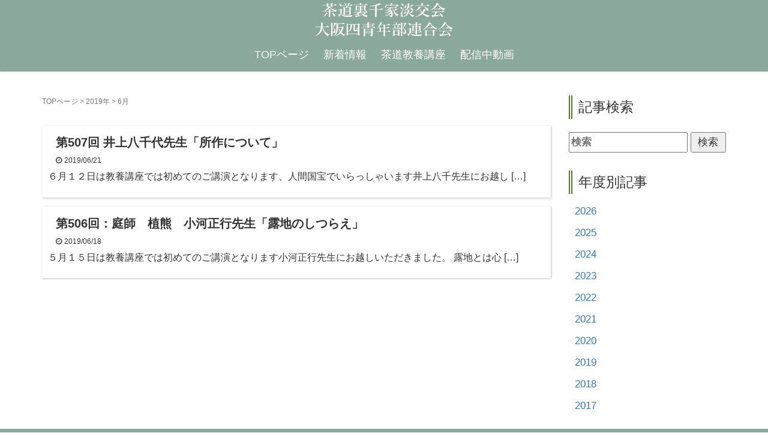

--- FILE ---
content_type: text/html; charset=UTF-8
request_url: https://osakayonseinenbu.com/2019/06/
body_size: 12594
content:
<!DOCTYPE html>
<html dir="ltr" lang="ja" prefix="og: https://ogp.me/ns#">
<head prefix="og: http://ogp.me/ns# fb: http://ogp.me/ns/fb# website: http://ogp.me/ns/website#">
<!-- Google Tag Manager -->
<script>(function(w,d,s,l,i){w[l]=w[l]||[];w[l].push({'gtm.start':
new Date().getTime(),event:'gtm.js'});var f=d.getElementsByTagName(s)[0],
j=d.createElement(s),dl=l!='dataLayer'?'&l='+l:'';j.async=true;j.src=
'https://www.googletagmanager.com/gtm.js?id='+i+dl;f.parentNode.insertBefore(j,f);
})(window,document,'script','dataLayer','GTM-5WVK38S');</script>
<!-- End Google Tag Manager -->
    <meta name="format-detection" content="telephone=no">
	<meta charset="UTF-8">
	<meta name="viewport" content="width=device-width, initial-scale=1.0, maximum-scale=1.0, user-scalable=0" />
	<link rel="pingback" href="https://osakayonseinenbu.com/xmlrpc.php" />
	<!--[if lt IE 9]>
<script src="https://osakayonseinenbu.com/wp-content/themes/habakiri-wps1.2.0/js/html5shiv.min.js"></script>
	<![endif]-->
	<title>6月, 2019 - 茶道裏千家淡交会大阪四青年部連合会</title>

		<!-- All in One SEO 4.4.8 - aioseo.com -->
		<meta name="robots" content="max-image-preview:large" />
		<link rel="canonical" href="https://osakayonseinenbu.com/2019/06/" />
		<meta name="generator" content="All in One SEO (AIOSEO) 4.4.8" />
		<script type="application/ld+json" class="aioseo-schema">
			{"@context":"https:\/\/schema.org","@graph":[{"@type":"BreadcrumbList","@id":"https:\/\/osakayonseinenbu.com\/2019\/06\/#breadcrumblist","itemListElement":[{"@type":"ListItem","@id":"https:\/\/osakayonseinenbu.com\/#listItem","position":1,"name":"\u5bb6","item":"https:\/\/osakayonseinenbu.com\/","nextItem":"https:\/\/osakayonseinenbu.com\/2019\/#listItem"},{"@type":"ListItem","@id":"https:\/\/osakayonseinenbu.com\/2019\/#listItem","position":2,"name":"2019","item":"https:\/\/osakayonseinenbu.com\/2019\/","nextItem":"https:\/\/osakayonseinenbu.com\/2019\/06\/#listItem","previousItem":"https:\/\/osakayonseinenbu.com\/#listItem"},{"@type":"ListItem","@id":"https:\/\/osakayonseinenbu.com\/2019\/06\/#listItem","position":3,"name":"6\u6708, 2019","previousItem":"https:\/\/osakayonseinenbu.com\/2019\/#listItem"}]},{"@type":"CollectionPage","@id":"https:\/\/osakayonseinenbu.com\/2019\/06\/#collectionpage","url":"https:\/\/osakayonseinenbu.com\/2019\/06\/","name":"6\u6708, 2019 - \u8336\u9053\u88cf\u5343\u5bb6\u6de1\u4ea4\u4f1a\u5927\u962a\u56db\u9752\u5e74\u90e8\u9023\u5408\u4f1a","inLanguage":"ja","isPartOf":{"@id":"https:\/\/osakayonseinenbu.com\/#website"},"breadcrumb":{"@id":"https:\/\/osakayonseinenbu.com\/2019\/06\/#breadcrumblist"}},{"@type":"Organization","@id":"https:\/\/osakayonseinenbu.com\/#organization","name":"\u5927\u962a\u56db\u9752\u5e74\u90e8\u9023\u5408\u4f1a","url":"https:\/\/osakayonseinenbu.com\/","logo":{"@type":"ImageObject","url":"https:\/\/osakayonseinenbu.com\/wp-content\/uploads\/2021\/01\/fav.jpg","@id":"https:\/\/osakayonseinenbu.com\/2019\/06\/#organizationLogo","width":512,"height":512},"image":{"@id":"https:\/\/osakayonseinenbu.com\/#organizationLogo"},"contactPoint":{"@type":"ContactPoint","telephone":"+817085251786","contactType":"Customer Support"}},{"@type":"WebSite","@id":"https:\/\/osakayonseinenbu.com\/#website","url":"https:\/\/osakayonseinenbu.com\/","name":"\u8336\u9053\u88cf\u5343\u5bb6\u6de1\u4ea4\u4f1a\u5927\u962a\u56db\u9752\u5e74\u90e8\u9023\u5408\u4f1a","description":"\u8336\u9053\u88cf\u5343\u5bb6\u6de1\u4ea4\u4f1a \u5927\u962a\u56db\u9752\u5e74\u90e8\u9023\u5408\u4f1a\u4e3b\u50ac\u306e\u8b1b\u6f14\u4f1a\u3067\u3059\u3002","inLanguage":"ja","publisher":{"@id":"https:\/\/osakayonseinenbu.com\/#organization"}}]}
		</script>
		<!-- All in One SEO -->

<meta name="dlm-version" content="4.8.10"><link rel="alternate" type="application/rss+xml" title="茶道裏千家淡交会大阪四青年部連合会 &raquo; フィード" href="https://osakayonseinenbu.com/feed/" />
<script type="text/javascript">
window._wpemojiSettings = {"baseUrl":"https:\/\/s.w.org\/images\/core\/emoji\/14.0.0\/72x72\/","ext":".png","svgUrl":"https:\/\/s.w.org\/images\/core\/emoji\/14.0.0\/svg\/","svgExt":".svg","source":{"concatemoji":"https:\/\/osakayonseinenbu.com\/wp-includes\/js\/wp-emoji-release.min.js?ver=d6d69506a946c9f26a44f2aecf16f9fb"}};
/*! This file is auto-generated */
!function(e,a,t){var n,r,o,i=a.createElement("canvas"),p=i.getContext&&i.getContext("2d");function s(e,t){p.clearRect(0,0,i.width,i.height),p.fillText(e,0,0);e=i.toDataURL();return p.clearRect(0,0,i.width,i.height),p.fillText(t,0,0),e===i.toDataURL()}function c(e){var t=a.createElement("script");t.src=e,t.defer=t.type="text/javascript",a.getElementsByTagName("head")[0].appendChild(t)}for(o=Array("flag","emoji"),t.supports={everything:!0,everythingExceptFlag:!0},r=0;r<o.length;r++)t.supports[o[r]]=function(e){if(p&&p.fillText)switch(p.textBaseline="top",p.font="600 32px Arial",e){case"flag":return s("\ud83c\udff3\ufe0f\u200d\u26a7\ufe0f","\ud83c\udff3\ufe0f\u200b\u26a7\ufe0f")?!1:!s("\ud83c\uddfa\ud83c\uddf3","\ud83c\uddfa\u200b\ud83c\uddf3")&&!s("\ud83c\udff4\udb40\udc67\udb40\udc62\udb40\udc65\udb40\udc6e\udb40\udc67\udb40\udc7f","\ud83c\udff4\u200b\udb40\udc67\u200b\udb40\udc62\u200b\udb40\udc65\u200b\udb40\udc6e\u200b\udb40\udc67\u200b\udb40\udc7f");case"emoji":return!s("\ud83e\udef1\ud83c\udffb\u200d\ud83e\udef2\ud83c\udfff","\ud83e\udef1\ud83c\udffb\u200b\ud83e\udef2\ud83c\udfff")}return!1}(o[r]),t.supports.everything=t.supports.everything&&t.supports[o[r]],"flag"!==o[r]&&(t.supports.everythingExceptFlag=t.supports.everythingExceptFlag&&t.supports[o[r]]);t.supports.everythingExceptFlag=t.supports.everythingExceptFlag&&!t.supports.flag,t.DOMReady=!1,t.readyCallback=function(){t.DOMReady=!0},t.supports.everything||(n=function(){t.readyCallback()},a.addEventListener?(a.addEventListener("DOMContentLoaded",n,!1),e.addEventListener("load",n,!1)):(e.attachEvent("onload",n),a.attachEvent("onreadystatechange",function(){"complete"===a.readyState&&t.readyCallback()})),(e=t.source||{}).concatemoji?c(e.concatemoji):e.wpemoji&&e.twemoji&&(c(e.twemoji),c(e.wpemoji)))}(window,document,window._wpemojiSettings);
</script>
<link rel="preload" href="https://osakayonseinenbu.com/wp-content/plugins/fusion/includes/css/webfonts/MaterialIcons-Regular.woff2" as="font" type="font/woff2" crossorigin><style type="text/css">
img.wp-smiley,
img.emoji {
	display: inline !important;
	border: none !important;
	box-shadow: none !important;
	height: 1em !important;
	width: 1em !important;
	margin: 0 0.07em !important;
	vertical-align: -0.1em !important;
	background: none !important;
	padding: 0 !important;
}
</style>
	<link rel='stylesheet' id='pt-cv-public-style-css' href='https://osakayonseinenbu.com/wp-content/plugins/content-views-query-and-display-post-page/public/assets/css/cv.css?ver=3.5.0' type='text/css' media='all' />
<link rel='stylesheet' id='wp-block-library-css' href='https://osakayonseinenbu.com/wp-includes/css/dist/block-library/style.min.css?ver=d6d69506a946c9f26a44f2aecf16f9fb' type='text/css' media='all' />
<style id='js-archive-list-archive-widget-style-inline-css' type='text/css'>
.js-archive-list a,.js-archive-list a:focus,.js-archive-list a:hover{text-decoration:none}.js-archive-list .loading{display:inline-block;padding-left:5px;vertical-align:middle;width:25px}.jal-hide{display:none}.widget_jaw_widget ul.jaw_widget,body .wp-block-js-archive-list-archive-widget ul.jaw_widget,body .wp-block-js-archive-list-archive-widget ul.jaw_widget ul,body ul.jaw_widget,ul.jaw_widget ul{list-style:none;margin-left:0;padding-left:0}.jaw_widget ul li,.widget_jaw_widget ul.jaw_widget li,.wp-block-js-archive-list-archive-widget ul.jaw_widget li{list-style:none;padding-left:1rem}.jaw_widget ul li:before,.widget_jaw_widget ul.jaw_widget li:before,.wp-block-js-archive-list-archive-widget ul.jaw_widget li:before{content:""}.jaw_symbol{margin-right:.5rem}

</style>
<style id='safe-svg-svg-icon-style-inline-css' type='text/css'>
.safe-svg-cover{text-align:center}.safe-svg-cover .safe-svg-inside{display:inline-block;max-width:100%}.safe-svg-cover svg{height:100%;max-height:100%;max-width:100%;width:100%}

</style>
<link rel='stylesheet' id='classic-theme-styles-css' href='https://osakayonseinenbu.com/wp-includes/css/classic-themes.min.css?ver=d6d69506a946c9f26a44f2aecf16f9fb' type='text/css' media='all' />
<style id='global-styles-inline-css' type='text/css'>
body{--wp--preset--color--black: #000000;--wp--preset--color--cyan-bluish-gray: #abb8c3;--wp--preset--color--white: #ffffff;--wp--preset--color--pale-pink: #f78da7;--wp--preset--color--vivid-red: #cf2e2e;--wp--preset--color--luminous-vivid-orange: #ff6900;--wp--preset--color--luminous-vivid-amber: #fcb900;--wp--preset--color--light-green-cyan: #7bdcb5;--wp--preset--color--vivid-green-cyan: #00d084;--wp--preset--color--pale-cyan-blue: #8ed1fc;--wp--preset--color--vivid-cyan-blue: #0693e3;--wp--preset--color--vivid-purple: #9b51e0;--wp--preset--gradient--vivid-cyan-blue-to-vivid-purple: linear-gradient(135deg,rgba(6,147,227,1) 0%,rgb(155,81,224) 100%);--wp--preset--gradient--light-green-cyan-to-vivid-green-cyan: linear-gradient(135deg,rgb(122,220,180) 0%,rgb(0,208,130) 100%);--wp--preset--gradient--luminous-vivid-amber-to-luminous-vivid-orange: linear-gradient(135deg,rgba(252,185,0,1) 0%,rgba(255,105,0,1) 100%);--wp--preset--gradient--luminous-vivid-orange-to-vivid-red: linear-gradient(135deg,rgba(255,105,0,1) 0%,rgb(207,46,46) 100%);--wp--preset--gradient--very-light-gray-to-cyan-bluish-gray: linear-gradient(135deg,rgb(238,238,238) 0%,rgb(169,184,195) 100%);--wp--preset--gradient--cool-to-warm-spectrum: linear-gradient(135deg,rgb(74,234,220) 0%,rgb(151,120,209) 20%,rgb(207,42,186) 40%,rgb(238,44,130) 60%,rgb(251,105,98) 80%,rgb(254,248,76) 100%);--wp--preset--gradient--blush-light-purple: linear-gradient(135deg,rgb(255,206,236) 0%,rgb(152,150,240) 100%);--wp--preset--gradient--blush-bordeaux: linear-gradient(135deg,rgb(254,205,165) 0%,rgb(254,45,45) 50%,rgb(107,0,62) 100%);--wp--preset--gradient--luminous-dusk: linear-gradient(135deg,rgb(255,203,112) 0%,rgb(199,81,192) 50%,rgb(65,88,208) 100%);--wp--preset--gradient--pale-ocean: linear-gradient(135deg,rgb(255,245,203) 0%,rgb(182,227,212) 50%,rgb(51,167,181) 100%);--wp--preset--gradient--electric-grass: linear-gradient(135deg,rgb(202,248,128) 0%,rgb(113,206,126) 100%);--wp--preset--gradient--midnight: linear-gradient(135deg,rgb(2,3,129) 0%,rgb(40,116,252) 100%);--wp--preset--duotone--dark-grayscale: url('#wp-duotone-dark-grayscale');--wp--preset--duotone--grayscale: url('#wp-duotone-grayscale');--wp--preset--duotone--purple-yellow: url('#wp-duotone-purple-yellow');--wp--preset--duotone--blue-red: url('#wp-duotone-blue-red');--wp--preset--duotone--midnight: url('#wp-duotone-midnight');--wp--preset--duotone--magenta-yellow: url('#wp-duotone-magenta-yellow');--wp--preset--duotone--purple-green: url('#wp-duotone-purple-green');--wp--preset--duotone--blue-orange: url('#wp-duotone-blue-orange');--wp--preset--font-size--small: 13px;--wp--preset--font-size--medium: 20px;--wp--preset--font-size--large: 36px;--wp--preset--font-size--x-large: 42px;--wp--preset--spacing--20: 0.44rem;--wp--preset--spacing--30: 0.67rem;--wp--preset--spacing--40: 1rem;--wp--preset--spacing--50: 1.5rem;--wp--preset--spacing--60: 2.25rem;--wp--preset--spacing--70: 3.38rem;--wp--preset--spacing--80: 5.06rem;--wp--preset--shadow--natural: 6px 6px 9px rgba(0, 0, 0, 0.2);--wp--preset--shadow--deep: 12px 12px 50px rgba(0, 0, 0, 0.4);--wp--preset--shadow--sharp: 6px 6px 0px rgba(0, 0, 0, 0.2);--wp--preset--shadow--outlined: 6px 6px 0px -3px rgba(255, 255, 255, 1), 6px 6px rgba(0, 0, 0, 1);--wp--preset--shadow--crisp: 6px 6px 0px rgba(0, 0, 0, 1);}:where(.is-layout-flex){gap: 0.5em;}body .is-layout-flow > .alignleft{float: left;margin-inline-start: 0;margin-inline-end: 2em;}body .is-layout-flow > .alignright{float: right;margin-inline-start: 2em;margin-inline-end: 0;}body .is-layout-flow > .aligncenter{margin-left: auto !important;margin-right: auto !important;}body .is-layout-constrained > .alignleft{float: left;margin-inline-start: 0;margin-inline-end: 2em;}body .is-layout-constrained > .alignright{float: right;margin-inline-start: 2em;margin-inline-end: 0;}body .is-layout-constrained > .aligncenter{margin-left: auto !important;margin-right: auto !important;}body .is-layout-constrained > :where(:not(.alignleft):not(.alignright):not(.alignfull)){max-width: var(--wp--style--global--content-size);margin-left: auto !important;margin-right: auto !important;}body .is-layout-constrained > .alignwide{max-width: var(--wp--style--global--wide-size);}body .is-layout-flex{display: flex;}body .is-layout-flex{flex-wrap: wrap;align-items: center;}body .is-layout-flex > *{margin: 0;}:where(.wp-block-columns.is-layout-flex){gap: 2em;}.has-black-color{color: var(--wp--preset--color--black) !important;}.has-cyan-bluish-gray-color{color: var(--wp--preset--color--cyan-bluish-gray) !important;}.has-white-color{color: var(--wp--preset--color--white) !important;}.has-pale-pink-color{color: var(--wp--preset--color--pale-pink) !important;}.has-vivid-red-color{color: var(--wp--preset--color--vivid-red) !important;}.has-luminous-vivid-orange-color{color: var(--wp--preset--color--luminous-vivid-orange) !important;}.has-luminous-vivid-amber-color{color: var(--wp--preset--color--luminous-vivid-amber) !important;}.has-light-green-cyan-color{color: var(--wp--preset--color--light-green-cyan) !important;}.has-vivid-green-cyan-color{color: var(--wp--preset--color--vivid-green-cyan) !important;}.has-pale-cyan-blue-color{color: var(--wp--preset--color--pale-cyan-blue) !important;}.has-vivid-cyan-blue-color{color: var(--wp--preset--color--vivid-cyan-blue) !important;}.has-vivid-purple-color{color: var(--wp--preset--color--vivid-purple) !important;}.has-black-background-color{background-color: var(--wp--preset--color--black) !important;}.has-cyan-bluish-gray-background-color{background-color: var(--wp--preset--color--cyan-bluish-gray) !important;}.has-white-background-color{background-color: var(--wp--preset--color--white) !important;}.has-pale-pink-background-color{background-color: var(--wp--preset--color--pale-pink) !important;}.has-vivid-red-background-color{background-color: var(--wp--preset--color--vivid-red) !important;}.has-luminous-vivid-orange-background-color{background-color: var(--wp--preset--color--luminous-vivid-orange) !important;}.has-luminous-vivid-amber-background-color{background-color: var(--wp--preset--color--luminous-vivid-amber) !important;}.has-light-green-cyan-background-color{background-color: var(--wp--preset--color--light-green-cyan) !important;}.has-vivid-green-cyan-background-color{background-color: var(--wp--preset--color--vivid-green-cyan) !important;}.has-pale-cyan-blue-background-color{background-color: var(--wp--preset--color--pale-cyan-blue) !important;}.has-vivid-cyan-blue-background-color{background-color: var(--wp--preset--color--vivid-cyan-blue) !important;}.has-vivid-purple-background-color{background-color: var(--wp--preset--color--vivid-purple) !important;}.has-black-border-color{border-color: var(--wp--preset--color--black) !important;}.has-cyan-bluish-gray-border-color{border-color: var(--wp--preset--color--cyan-bluish-gray) !important;}.has-white-border-color{border-color: var(--wp--preset--color--white) !important;}.has-pale-pink-border-color{border-color: var(--wp--preset--color--pale-pink) !important;}.has-vivid-red-border-color{border-color: var(--wp--preset--color--vivid-red) !important;}.has-luminous-vivid-orange-border-color{border-color: var(--wp--preset--color--luminous-vivid-orange) !important;}.has-luminous-vivid-amber-border-color{border-color: var(--wp--preset--color--luminous-vivid-amber) !important;}.has-light-green-cyan-border-color{border-color: var(--wp--preset--color--light-green-cyan) !important;}.has-vivid-green-cyan-border-color{border-color: var(--wp--preset--color--vivid-green-cyan) !important;}.has-pale-cyan-blue-border-color{border-color: var(--wp--preset--color--pale-cyan-blue) !important;}.has-vivid-cyan-blue-border-color{border-color: var(--wp--preset--color--vivid-cyan-blue) !important;}.has-vivid-purple-border-color{border-color: var(--wp--preset--color--vivid-purple) !important;}.has-vivid-cyan-blue-to-vivid-purple-gradient-background{background: var(--wp--preset--gradient--vivid-cyan-blue-to-vivid-purple) !important;}.has-light-green-cyan-to-vivid-green-cyan-gradient-background{background: var(--wp--preset--gradient--light-green-cyan-to-vivid-green-cyan) !important;}.has-luminous-vivid-amber-to-luminous-vivid-orange-gradient-background{background: var(--wp--preset--gradient--luminous-vivid-amber-to-luminous-vivid-orange) !important;}.has-luminous-vivid-orange-to-vivid-red-gradient-background{background: var(--wp--preset--gradient--luminous-vivid-orange-to-vivid-red) !important;}.has-very-light-gray-to-cyan-bluish-gray-gradient-background{background: var(--wp--preset--gradient--very-light-gray-to-cyan-bluish-gray) !important;}.has-cool-to-warm-spectrum-gradient-background{background: var(--wp--preset--gradient--cool-to-warm-spectrum) !important;}.has-blush-light-purple-gradient-background{background: var(--wp--preset--gradient--blush-light-purple) !important;}.has-blush-bordeaux-gradient-background{background: var(--wp--preset--gradient--blush-bordeaux) !important;}.has-luminous-dusk-gradient-background{background: var(--wp--preset--gradient--luminous-dusk) !important;}.has-pale-ocean-gradient-background{background: var(--wp--preset--gradient--pale-ocean) !important;}.has-electric-grass-gradient-background{background: var(--wp--preset--gradient--electric-grass) !important;}.has-midnight-gradient-background{background: var(--wp--preset--gradient--midnight) !important;}.has-small-font-size{font-size: var(--wp--preset--font-size--small) !important;}.has-medium-font-size{font-size: var(--wp--preset--font-size--medium) !important;}.has-large-font-size{font-size: var(--wp--preset--font-size--large) !important;}.has-x-large-font-size{font-size: var(--wp--preset--font-size--x-large) !important;}
.wp-block-navigation a:where(:not(.wp-element-button)){color: inherit;}
:where(.wp-block-columns.is-layout-flex){gap: 2em;}
.wp-block-pullquote{font-size: 1.5em;line-height: 1.6;}
</style>
<link rel='stylesheet' id='bootstrap-css' href='https://osakayonseinenbu.com/wp-content/plugins/fusion/includes/bootstrap/front/css/bootstrap.min.css?ver=3.3.5' type='text/css' media='all' />
<link rel='stylesheet' id='fsn_bootstrap-css' href='https://osakayonseinenbu.com/wp-content/plugins/fusion/includes/css/fusion-bootstrap.css?ver=1.3.0' type='text/css' media='all' />
<link rel='stylesheet' id='material-icons-css' href='https://osakayonseinenbu.com/wp-content/plugins/fusion/includes/css/material-icons.css?ver=1.5.4' type='text/css' media='all' />
<link rel='stylesheet' id='fsn_core-css' href='https://osakayonseinenbu.com/wp-content/plugins/fusion/includes/css/fusion-core.css?ver=1.3.6' type='text/css' media='all' />
<link rel='stylesheet' id='whats-new-style-css' href='https://osakayonseinenbu.com/wp-content/plugins/whats-new-genarator/whats-new.css?ver=2.0.2' type='text/css' media='all' />
<link rel='stylesheet' id='search-filter-plugin-styles-css' href='https://osakayonseinenbu.com/wp-content/plugins/search-filter-pro/public/assets/css/search-filter.min.css?ver=2.5.14' type='text/css' media='all' />
<link rel='stylesheet' id='habakiri-assets-css' href='https://osakayonseinenbu.com/wp-content/themes/habakiri/css/assets.min.css?ver=1.2.0' type='text/css' media='all' />
<link rel='stylesheet' id='habakiri-css' href='https://osakayonseinenbu.com/wp-content/themes/habakiri/style.min.css?ver=20241120103343' type='text/css' media='all' />
<link rel='stylesheet' id='habakiri-wps1.2.0-css' href='https://osakayonseinenbu.com/wp-content/themes/habakiri-wps1.2.0/style.css?ver=20241120103343' type='text/css' media='all' />
<script type='text/javascript' src='https://osakayonseinenbu.com/wp-includes/js/jquery/jquery.min.js?ver=3.6.3' id='jquery-core-js'></script>
<script type='text/javascript' src='https://osakayonseinenbu.com/wp-includes/js/jquery/jquery-migrate.min.js?ver=3.4.0' id='jquery-migrate-js'></script>
<script type='text/javascript' id='search-filter-plugin-build-js-extra'>
/* <![CDATA[ */
var SF_LDATA = {"ajax_url":"https:\/\/osakayonseinenbu.com\/wp-admin\/admin-ajax.php","home_url":"https:\/\/osakayonseinenbu.com\/","extensions":[]};
/* ]]> */
</script>
<script type='text/javascript' src='https://osakayonseinenbu.com/wp-content/plugins/search-filter-pro/public/assets/js/search-filter-build.min.js?ver=2.5.14' id='search-filter-plugin-build-js'></script>
<script type='text/javascript' src='https://osakayonseinenbu.com/wp-content/plugins/search-filter-pro/public/assets/js/chosen.jquery.min.js?ver=2.5.14' id='search-filter-plugin-chosen-js'></script>
<script type='text/javascript' id='wp-statistics-tracker-js-extra'>
/* <![CDATA[ */
var WP_Statistics_Tracker_Object = {"hitRequestUrl":"https:\/\/osakayonseinenbu.com\/wp-json\/wp-statistics\/v2\/hit?wp_statistics_hit_rest=yes&track_all=1&current_page_type=archive&current_page_id=0&search_query&page_uri=LzIwMTkvMDYv","keepOnlineRequestUrl":"https:\/\/osakayonseinenbu.com\/wp-json\/wp-statistics\/v2\/online?wp_statistics_hit_rest=yes&track_all=1&current_page_type=archive&current_page_id=0&search_query&page_uri=LzIwMTkvMDYv","option":{"dntEnabled":false,"cacheCompatibility":""}};
/* ]]> */
</script>
<script type='text/javascript' src='https://osakayonseinenbu.com/wp-content/plugins/wp-statistics/assets/js/tracker.js?ver=d6d69506a946c9f26a44f2aecf16f9fb' id='wp-statistics-tracker-js'></script>
<link rel="https://api.w.org/" href="https://osakayonseinenbu.com/wp-json/" /><link rel="EditURI" type="application/rsd+xml" title="RSD" href="https://osakayonseinenbu.com/xmlrpc.php?rsd" />
<link rel="wlwmanifest" type="application/wlwmanifest+xml" href="https://osakayonseinenbu.com/wp-includes/wlwmanifest.xml" />

<!-- Analytics by WP Statistics v14.2 - https://wp-statistics.com/ -->
<style type="text/css">
.inquiriesbtn{background:;color:;}
.inquiriesbtn:hover{background:;color:;}
</style>
		<style>
		/* Safari 6.1+ (10.0 is the latest version of Safari at this time) */
		@media (max-width: 991px) and (min-color-index: 0) and (-webkit-min-device-pixel-ratio: 0) { @media () {
			display: block !important;
			.header__col {
				width: 100%;
			}
		}}
		</style>
		<style>a{color:#337ab7}a:focus,a:active,a:hover{color:#23527c}.site-branding a{color:#ffffff}.responsive-nav a{color:#ffffff;font-size:18px}.responsive-nav a small{color:#8aa89c;font-size:10px}.responsive-nav a:hover small,.responsive-nav a:active small,.responsive-nav .current-menu-item small,.responsive-nav .current-menu-ancestor small,.responsive-nav .current-menu-parent small,.responsive-nav .current_page_item small,.responsive-nav .current_page_parent small{color:#8aa89c}.responsive-nav .menu>.menu-item>a,.header--transparency.header--fixed--is_scrolled .responsive-nav .menu>.menu-item>a{background-color:transparent;padding:5px 12px}.responsive-nav .menu>.menu-item>a:hover,.responsive-nav .menu>.menu-item>a:active,.responsive-nav .menu>.current-menu-item>a,.responsive-nav .menu>.current-menu-ancestor>a,.responsive-nav .menu>.current-menu-parent>a,.responsive-nav .menu>.current_page_item>a,.responsive-nav .menu>.current_page_parent>a,.header--transparency.header--fixed--is_scrolled .responsive-nav .menu>.menu-item>a:hover,.header--transparency.header--fixed--is_scrolled .responsive-nav .menu>.menu-item>a:active,.header--transparency.header--fixed--is_scrolled .responsive-nav .menu>.current-menu-item>a,.header--transparency.header--fixed--is_scrolled .responsive-nav .menu>.current-menu-ancestor>a,.header--transparency.header--fixed--is_scrolled .responsive-nav .menu>.current-menu-parent>a,.header--transparency.header--fixed--is_scrolled .responsive-nav .menu>.current_page_item>a,.header--transparency.header--fixed--is_scrolled .responsive-nav .menu>.current_page_parent>a{background-color:transparent;color:#ffffff}.responsive-nav .sub-menu a{background-color:#8aa89c;color:#ffffff}.responsive-nav .sub-menu a:hover,.responsive-nav .sub-menu a:active,.responsive-nav .sub-menu .current-menu-item a,.responsive-nav .sub-menu .current-menu-ancestor a,.responsive-nav .sub-menu .current-menu-parent a,.responsive-nav .sub-menu .current_page_item a,.responsive-nav .sub-menu .current_page_parent a{background-color:#8aa89c;color:#ffffff}.off-canvas-nav{font-size:16px}.responsive-nav,.header--transparency.header--fixed--is_scrolled .responsive-nav{background-color:transparent}#responsive-btn{background-color:transparent;border-color:transparent;color:#ffffff}#responsive-btn:hover{background-color:transparent;border-color:transparent;color:#ffffff}.habakiri-slider__transparent-layer{background-color:rgba( 0,0,0, 0.1 )}.page-header{background-color:#222;color:#fff}.pagination>li>a{color:#337ab7}.pagination>li>span{background-color:#337ab7;border-color:#337ab7}.pagination>li>a:focus,.pagination>li>a:hover,.pagination>li>span:focus,.pagination>li>span:hover{color:#23527c}.header{background-color:#8aa89c}.header--transparency.header--fixed--is_scrolled{background-color:#8aa89c !important}.footer{background-color:#8aa89c}.footer-widget-area a{color:#ffffff}.footer-widget-area,.footer-widget-area .widget_calendar #wp-calendar caption{color:#ffffff}.footer-widget-area .widget_calendar #wp-calendar,.footer-widget-area .widget_calendar #wp-calendar *{border-color:#ffffff}@media(min-width:992px){.responsive-nav{display:block}.off-canvas-nav,#responsive-btn{display:none !important}.header--2row{padding-bottom:0}.header--2row .header__col,.header--center .header__col{display:block}.header--2row .responsive-nav,.header--center .responsive-nav{margin-right:-1000px;margin-left:-1000px;padding-right:1000px;padding-left:1000px}.header--2row .site-branding,.header--center .site-branding{padding-bottom:0}.header--center .site-branding{text-align:center}}</style><link rel="icon" href="https://osakayonseinenbu.com/wp-content/uploads/2021/01/cropped-fav-32x32.jpg" sizes="32x32" />
<link rel="icon" href="https://osakayonseinenbu.com/wp-content/uploads/2021/01/cropped-fav-192x192.jpg" sizes="192x192" />
<link rel="apple-touch-icon" href="https://osakayonseinenbu.com/wp-content/uploads/2021/01/cropped-fav-180x180.jpg" />
<meta name="msapplication-TileImage" content="https://osakayonseinenbu.com/wp-content/uploads/2021/01/cropped-fav-270x270.jpg" />
	<style type="text/css">
.header--transparency {
    background-color: #8aa89c !important;
}
</style>
</head>
<body data-rsssl=1 class="archive date blog-template-archive-right-sidebar">
<!-- Google Tag Manager (noscript) -->
<noscript><iframe src="https://www.googletagmanager.com/ns.html?id=GTM-5WVK38S"
height="0" width="0" style="display:none;visibility:hidden"></iframe></noscript>
<!-- End Google Tag Manager (noscript) -->
<div id="container">
		<header id="header" class="header header--center header--fixed">
				<div class="container">
			<div class="row header__content">
				<div class="col-md-12 header__col">
					<div class="row site-branding-head">
<div class="site-branding col-md-5 site-branding-col ">
	<h1 class="site-branding__heading">
		<a href="https://osakayonseinenbu.com/" rel="home"><img src="https://osakayonseinenbu.com/wp-content/uploads/2021/02/headlogo.svg" alt="茶道裏千家淡交会大阪四青年部連合会" class="site-branding__logo" /></a>	</h1>
<!-- end .site-branding --></div>
                   </div>
				<!-- end .header__col --></div>
				<div class="col-md-12 header__col global-nav-wrapper clearfix">
					
<nav class="global-nav js-responsive-nav nav--hide" role="navigation">
	<div class="menu-%e3%83%98%e3%83%83%e3%83%80%e3%83%bc-container"><ul id="menu-%e3%83%98%e3%83%83%e3%83%80%e3%83%bc" class="menu"><li id="menu-item-80" class="menu-item menu-item-type-post_type menu-item-object-page menu-item-home menu-item-80"><a href="https://osakayonseinenbu.com/">TOPページ</a></li>
<li id="menu-item-569" class="menu-item menu-item-type-taxonomy menu-item-object-category menu-item-569"><a href="https://osakayonseinenbu.com/category/news/">新着情報</a></li>
<li id="menu-item-568" class="menu-item menu-item-type-custom menu-item-object-custom menu-item-has-children menu-item-568"><a>茶道教養講座</a>
<ul class="sub-menu">
	<li id="menu-item-499" class="menu-item menu-item-type-custom menu-item-object-custom menu-item-499"><a href="https://osakayonseinenbu.com?id=yotei">講座年間予定表</a></li>
	<li id="menu-item-81" class="menu-item menu-item-type-custom menu-item-object-custom menu-item-81"><a href="https://osakayonseinenbu.com?id=sc1">配信中動画</a></li>
	<li id="menu-item-312" class="menu-item menu-item-type-post_type menu-item-object-page menu-item-312"><a href="https://osakayonseinenbu.com/membership-application/">茶道教養講座 入会案内</a></li>
</ul>
</li>
<li id="menu-item-619" class="menu-item menu-item-type-custom menu-item-object-custom menu-item-619"><a href="https://osakayonseinenbu.com?id=sc1">配信中動画</a></li>
</ul></div><!-- end .global-nav --></nav>
					<div id="responsive-btn"></div>
				<!-- end .header__col --></div>
			<!-- end .row --></div>
		<!-- end .container --></div>
			<!-- end #header --></header>
	<div id="contents">
		
<div class="sub-page-contents">
	<div class="container">
	<div class="row">
		<div class="col-md-9">
			<main id="main" role="main">

				<div class="breadcrumbs"><a href="https://osakayonseinenbu.com/">TOPページ</a> &gt; <a href="https://osakayonseinenbu.com/2019/">2019年</a> &gt; <strong>6月</strong></div>				<article class="article article--archive">
	<div class="entry">
				<div class="entries entries--archive">
							<article class="kakokizi">
        <a class="grid_link" href="https://osakayonseinenbu.com/blog-post_21/">
        <div class="entry--has_media entry">
            <div class="entry--has_media__inner">
                <div class="entry--has_media__body">
                    <h2>第507回  井上八千代先生「所作について」</h2>
                    <span class="entry-meta_items">2019/06/21 </span>
                    <p>６月１２日は教養講座では初めてのご講演となります、人間国宝でいらっしゃいます井上八千先生にお越し [&hellip;]</p>
                    <!-- end .entry--has_media__body --></div>
                <!-- end .entry--has_media__inner --></div>
            <!-- end .entry--has_media --></div>
    </a>
    </article>
							<article class="kakokizi">
        <a class="grid_link" href="https://osakayonseinenbu.com/blog-post-5/">
        <div class="entry--has_media entry">
            <div class="entry--has_media__inner">
                <div class="entry--has_media__body">
                    <h2>第506回：庭師　植熊　小河正行先生「露地のしつらえ」</h2>
                    <span class="entry-meta_items">2019/06/18 </span>
                    <p>５月１５日は教養講座では初めてのご講演となります小河正行先生にお越しいただきました。 露地とは心 [&hellip;]</p>
                    <!-- end .entry--has_media__body --></div>
                <!-- end .entry--has_media__inner --></div>
            <!-- end .entry--has_media --></div>
    </a>
    </article>
					<!-- end .entries --></div>
					
			<!-- end .entry --></div>
</article>

			<!-- end #main --></main>
		<!-- end .col-md-9 --></div>
		<div class="col-md-3">
			<aside id="sub">
	<div class="sidebar"><div id="search_filter_register_widget-3" class="widget sidebar-widget widget_search_filter_register_widget"><h2 class="sidebar-widget__title h4">記事検索</h2>
<form data-sf-form-id='491' data-is-rtl='0' data-maintain-state='' data-results-url='https://osakayonseinenbu.com/?sfid=491' data-ajax-form-url='https://osakayonseinenbu.com/?sfid=491&amp;sf_action=get_data&amp;sf_data=form' data-display-result-method='archive' data-use-history-api='1' data-template-loaded='0' data-lang-code='ja' data-ajax='0' data-init-paged='1' data-auto-update='1' action='https://osakayonseinenbu.com/?sfid=491' method='post' class='searchandfilter' id='search-filter-form-491' autocomplete='off' data-instance-count='1'><ul><li class="sf-field-search" data-sf-field-name="search" data-sf-field-type="search" data-sf-field-input-type="">		<label>
				   <input placeholder="検索" name="_sf_search[]" class="sf-input-text" type="text" value="" title=""></label>		</li><li class="sf-field-submit" data-sf-field-name="submit" data-sf-field-type="submit" data-sf-field-input-type=""><input type="submit" name="_sf_submit" value="検索"></li></ul></form></div><div id="jal_widget-2" class="widget sidebar-widget widget_archive widget_jaw_widget"><h2 class="sidebar-widget__title h4">年度別記事</h2>
<ul class="jaw_widget legacy preload"  data-accordion="0"   data-effect="slide"   data-ex_sym=" "   data-con_sym=" " ><li ><a class="jaw_year jaw_symbol_wrapper" title="2026" href="https://osakayonseinenbu.com/2026/"><span class="jaw_symbol"> </span></a><a href="https://osakayonseinenbu.com/2026/" title="2026"><span class="year">2026</span></a><ul class="jaw_months jal-hide"><li ><a class="jaw_month jaw_symbol_wrapper" href="https://osakayonseinenbu.com/2026/01/" title="1月"></a><a href="https://osakayonseinenbu.com/2026/01/" title="1月"><span class="month">1月 </span></a></li> </ul></li><li ><a class="jaw_year jaw_symbol_wrapper" title="2025" href="https://osakayonseinenbu.com/2025/"><span class="jaw_symbol"> </span></a><a href="https://osakayonseinenbu.com/2025/" title="2025"><span class="year">2025</span></a><ul class="jaw_months jal-hide"><li ><a class="jaw_month jaw_symbol_wrapper" href="https://osakayonseinenbu.com/2025/11/" title="11月"></a><a href="https://osakayonseinenbu.com/2025/11/" title="11月"><span class="month">11月 </span></a></li> <li ><a class="jaw_month jaw_symbol_wrapper" href="https://osakayonseinenbu.com/2025/10/" title="10月"></a><a href="https://osakayonseinenbu.com/2025/10/" title="10月"><span class="month">10月 </span></a></li> <li ><a class="jaw_month jaw_symbol_wrapper" href="https://osakayonseinenbu.com/2025/09/" title="9月"></a><a href="https://osakayonseinenbu.com/2025/09/" title="9月"><span class="month">9月 </span></a></li> <li ><a class="jaw_month jaw_symbol_wrapper" href="https://osakayonseinenbu.com/2025/08/" title="8月"></a><a href="https://osakayonseinenbu.com/2025/08/" title="8月"><span class="month">8月 </span></a></li> <li ><a class="jaw_month jaw_symbol_wrapper" href="https://osakayonseinenbu.com/2025/07/" title="7月"></a><a href="https://osakayonseinenbu.com/2025/07/" title="7月"><span class="month">7月 </span></a></li> <li ><a class="jaw_month jaw_symbol_wrapper" href="https://osakayonseinenbu.com/2025/06/" title="6月"></a><a href="https://osakayonseinenbu.com/2025/06/" title="6月"><span class="month">6月 </span></a></li> <li ><a class="jaw_month jaw_symbol_wrapper" href="https://osakayonseinenbu.com/2025/05/" title="5月"></a><a href="https://osakayonseinenbu.com/2025/05/" title="5月"><span class="month">5月 </span></a></li> <li ><a class="jaw_month jaw_symbol_wrapper" href="https://osakayonseinenbu.com/2025/04/" title="4月"></a><a href="https://osakayonseinenbu.com/2025/04/" title="4月"><span class="month">4月 </span></a></li> <li ><a class="jaw_month jaw_symbol_wrapper" href="https://osakayonseinenbu.com/2025/03/" title="3月"></a><a href="https://osakayonseinenbu.com/2025/03/" title="3月"><span class="month">3月 </span></a></li> <li ><a class="jaw_month jaw_symbol_wrapper" href="https://osakayonseinenbu.com/2025/02/" title="2月"></a><a href="https://osakayonseinenbu.com/2025/02/" title="2月"><span class="month">2月 </span></a></li> </ul></li><li ><a class="jaw_year jaw_symbol_wrapper" title="2024" href="https://osakayonseinenbu.com/2024/"><span class="jaw_symbol"> </span></a><a href="https://osakayonseinenbu.com/2024/" title="2024"><span class="year">2024</span></a><ul class="jaw_months jal-hide"><li ><a class="jaw_month jaw_symbol_wrapper" href="https://osakayonseinenbu.com/2024/11/" title="11月"></a><a href="https://osakayonseinenbu.com/2024/11/" title="11月"><span class="month">11月 </span></a></li> <li ><a class="jaw_month jaw_symbol_wrapper" href="https://osakayonseinenbu.com/2024/10/" title="10月"></a><a href="https://osakayonseinenbu.com/2024/10/" title="10月"><span class="month">10月 </span></a></li> <li ><a class="jaw_month jaw_symbol_wrapper" href="https://osakayonseinenbu.com/2024/09/" title="9月"></a><a href="https://osakayonseinenbu.com/2024/09/" title="9月"><span class="month">9月 </span></a></li> <li ><a class="jaw_month jaw_symbol_wrapper" href="https://osakayonseinenbu.com/2024/08/" title="8月"></a><a href="https://osakayonseinenbu.com/2024/08/" title="8月"><span class="month">8月 </span></a></li> <li ><a class="jaw_month jaw_symbol_wrapper" href="https://osakayonseinenbu.com/2024/06/" title="6月"></a><a href="https://osakayonseinenbu.com/2024/06/" title="6月"><span class="month">6月 </span></a></li> <li ><a class="jaw_month jaw_symbol_wrapper" href="https://osakayonseinenbu.com/2024/05/" title="5月"></a><a href="https://osakayonseinenbu.com/2024/05/" title="5月"><span class="month">5月 </span></a></li> <li ><a class="jaw_month jaw_symbol_wrapper" href="https://osakayonseinenbu.com/2024/03/" title="3月"></a><a href="https://osakayonseinenbu.com/2024/03/" title="3月"><span class="month">3月 </span></a></li> <li ><a class="jaw_month jaw_symbol_wrapper" href="https://osakayonseinenbu.com/2024/02/" title="2月"></a><a href="https://osakayonseinenbu.com/2024/02/" title="2月"><span class="month">2月 </span></a></li> <li ><a class="jaw_month jaw_symbol_wrapper" href="https://osakayonseinenbu.com/2024/01/" title="1月"></a><a href="https://osakayonseinenbu.com/2024/01/" title="1月"><span class="month">1月 </span></a></li> </ul></li><li ><a class="jaw_year jaw_symbol_wrapper" title="2023" href="https://osakayonseinenbu.com/2023/"><span class="jaw_symbol"> </span></a><a href="https://osakayonseinenbu.com/2023/" title="2023"><span class="year">2023</span></a><ul class="jaw_months jal-hide"><li ><a class="jaw_month jaw_symbol_wrapper" href="https://osakayonseinenbu.com/2023/11/" title="11月"></a><a href="https://osakayonseinenbu.com/2023/11/" title="11月"><span class="month">11月 </span></a></li> <li ><a class="jaw_month jaw_symbol_wrapper" href="https://osakayonseinenbu.com/2023/09/" title="9月"></a><a href="https://osakayonseinenbu.com/2023/09/" title="9月"><span class="month">9月 </span></a></li> <li ><a class="jaw_month jaw_symbol_wrapper" href="https://osakayonseinenbu.com/2023/07/" title="7月"></a><a href="https://osakayonseinenbu.com/2023/07/" title="7月"><span class="month">7月 </span></a></li> <li ><a class="jaw_month jaw_symbol_wrapper" href="https://osakayonseinenbu.com/2023/05/" title="5月"></a><a href="https://osakayonseinenbu.com/2023/05/" title="5月"><span class="month">5月 </span></a></li> <li ><a class="jaw_month jaw_symbol_wrapper" href="https://osakayonseinenbu.com/2023/04/" title="4月"></a><a href="https://osakayonseinenbu.com/2023/04/" title="4月"><span class="month">4月 </span></a></li> <li ><a class="jaw_month jaw_symbol_wrapper" href="https://osakayonseinenbu.com/2023/03/" title="3月"></a><a href="https://osakayonseinenbu.com/2023/03/" title="3月"><span class="month">3月 </span></a></li> <li ><a class="jaw_month jaw_symbol_wrapper" href="https://osakayonseinenbu.com/2023/02/" title="2月"></a><a href="https://osakayonseinenbu.com/2023/02/" title="2月"><span class="month">2月 </span></a></li> <li ><a class="jaw_month jaw_symbol_wrapper" href="https://osakayonseinenbu.com/2023/01/" title="1月"></a><a href="https://osakayonseinenbu.com/2023/01/" title="1月"><span class="month">1月 </span></a></li> </ul></li><li ><a class="jaw_year jaw_symbol_wrapper" title="2022" href="https://osakayonseinenbu.com/2022/"><span class="jaw_symbol"> </span></a><a href="https://osakayonseinenbu.com/2022/" title="2022"><span class="year">2022</span></a><ul class="jaw_months jal-hide"><li ><a class="jaw_month jaw_symbol_wrapper" href="https://osakayonseinenbu.com/2022/12/" title="12月"></a><a href="https://osakayonseinenbu.com/2022/12/" title="12月"><span class="month">12月 </span></a></li> <li ><a class="jaw_month jaw_symbol_wrapper" href="https://osakayonseinenbu.com/2022/10/" title="10月"></a><a href="https://osakayonseinenbu.com/2022/10/" title="10月"><span class="month">10月 </span></a></li> <li ><a class="jaw_month jaw_symbol_wrapper" href="https://osakayonseinenbu.com/2022/09/" title="9月"></a><a href="https://osakayonseinenbu.com/2022/09/" title="9月"><span class="month">9月 </span></a></li> <li ><a class="jaw_month jaw_symbol_wrapper" href="https://osakayonseinenbu.com/2022/08/" title="8月"></a><a href="https://osakayonseinenbu.com/2022/08/" title="8月"><span class="month">8月 </span></a></li> <li ><a class="jaw_month jaw_symbol_wrapper" href="https://osakayonseinenbu.com/2022/07/" title="7月"></a><a href="https://osakayonseinenbu.com/2022/07/" title="7月"><span class="month">7月 </span></a></li> <li ><a class="jaw_month jaw_symbol_wrapper" href="https://osakayonseinenbu.com/2022/06/" title="6月"></a><a href="https://osakayonseinenbu.com/2022/06/" title="6月"><span class="month">6月 </span></a></li> <li ><a class="jaw_month jaw_symbol_wrapper" href="https://osakayonseinenbu.com/2022/05/" title="5月"></a><a href="https://osakayonseinenbu.com/2022/05/" title="5月"><span class="month">5月 </span></a></li> <li ><a class="jaw_month jaw_symbol_wrapper" href="https://osakayonseinenbu.com/2022/04/" title="4月"></a><a href="https://osakayonseinenbu.com/2022/04/" title="4月"><span class="month">4月 </span></a></li> <li ><a class="jaw_month jaw_symbol_wrapper" href="https://osakayonseinenbu.com/2022/03/" title="3月"></a><a href="https://osakayonseinenbu.com/2022/03/" title="3月"><span class="month">3月 </span></a></li> <li ><a class="jaw_month jaw_symbol_wrapper" href="https://osakayonseinenbu.com/2022/02/" title="2月"></a><a href="https://osakayonseinenbu.com/2022/02/" title="2月"><span class="month">2月 </span></a></li> </ul></li><li ><a class="jaw_year jaw_symbol_wrapper" title="2021" href="https://osakayonseinenbu.com/2021/"><span class="jaw_symbol"> </span></a><a href="https://osakayonseinenbu.com/2021/" title="2021"><span class="year">2021</span></a><ul class="jaw_months jal-hide"><li ><a class="jaw_month jaw_symbol_wrapper" href="https://osakayonseinenbu.com/2021/12/" title="12月"></a><a href="https://osakayonseinenbu.com/2021/12/" title="12月"><span class="month">12月 </span></a></li> <li ><a class="jaw_month jaw_symbol_wrapper" href="https://osakayonseinenbu.com/2021/11/" title="11月"></a><a href="https://osakayonseinenbu.com/2021/11/" title="11月"><span class="month">11月 </span></a></li> <li ><a class="jaw_month jaw_symbol_wrapper" href="https://osakayonseinenbu.com/2021/10/" title="10月"></a><a href="https://osakayonseinenbu.com/2021/10/" title="10月"><span class="month">10月 </span></a></li> <li ><a class="jaw_month jaw_symbol_wrapper" href="https://osakayonseinenbu.com/2021/09/" title="9月"></a><a href="https://osakayonseinenbu.com/2021/09/" title="9月"><span class="month">9月 </span></a></li> <li ><a class="jaw_month jaw_symbol_wrapper" href="https://osakayonseinenbu.com/2021/08/" title="8月"></a><a href="https://osakayonseinenbu.com/2021/08/" title="8月"><span class="month">8月 </span></a></li> <li ><a class="jaw_month jaw_symbol_wrapper" href="https://osakayonseinenbu.com/2021/07/" title="7月"></a><a href="https://osakayonseinenbu.com/2021/07/" title="7月"><span class="month">7月 </span></a></li> <li ><a class="jaw_month jaw_symbol_wrapper" href="https://osakayonseinenbu.com/2021/06/" title="6月"></a><a href="https://osakayonseinenbu.com/2021/06/" title="6月"><span class="month">6月 </span></a></li> <li ><a class="jaw_month jaw_symbol_wrapper" href="https://osakayonseinenbu.com/2021/05/" title="5月"></a><a href="https://osakayonseinenbu.com/2021/05/" title="5月"><span class="month">5月 </span></a></li> <li ><a class="jaw_month jaw_symbol_wrapper" href="https://osakayonseinenbu.com/2021/04/" title="4月"></a><a href="https://osakayonseinenbu.com/2021/04/" title="4月"><span class="month">4月 </span></a></li> <li ><a class="jaw_month jaw_symbol_wrapper" href="https://osakayonseinenbu.com/2021/03/" title="3月"></a><a href="https://osakayonseinenbu.com/2021/03/" title="3月"><span class="month">3月 </span></a></li> <li ><a class="jaw_month jaw_symbol_wrapper" href="https://osakayonseinenbu.com/2021/02/" title="2月"></a><a href="https://osakayonseinenbu.com/2021/02/" title="2月"><span class="month">2月 </span></a></li> </ul></li><li ><a class="jaw_year jaw_symbol_wrapper" title="2020" href="https://osakayonseinenbu.com/2020/"><span class="jaw_symbol"> </span></a><a href="https://osakayonseinenbu.com/2020/" title="2020"><span class="year">2020</span></a><ul class="jaw_months jal-hide"><li ><a class="jaw_month jaw_symbol_wrapper" href="https://osakayonseinenbu.com/2020/09/" title="9月"></a><a href="https://osakayonseinenbu.com/2020/09/" title="9月"><span class="month">9月 </span></a></li> <li ><a class="jaw_month jaw_symbol_wrapper" href="https://osakayonseinenbu.com/2020/08/" title="8月"></a><a href="https://osakayonseinenbu.com/2020/08/" title="8月"><span class="month">8月 </span></a></li> <li ><a class="jaw_month jaw_symbol_wrapper" href="https://osakayonseinenbu.com/2020/04/" title="4月"></a><a href="https://osakayonseinenbu.com/2020/04/" title="4月"><span class="month">4月 </span></a></li> <li ><a class="jaw_month jaw_symbol_wrapper" href="https://osakayonseinenbu.com/2020/03/" title="3月"></a><a href="https://osakayonseinenbu.com/2020/03/" title="3月"><span class="month">3月 </span></a></li> <li ><a class="jaw_month jaw_symbol_wrapper" href="https://osakayonseinenbu.com/2020/02/" title="2月"></a><a href="https://osakayonseinenbu.com/2020/02/" title="2月"><span class="month">2月 </span></a></li> </ul></li><li ><a class="jaw_year jaw_symbol_wrapper" title="2019" href="https://osakayonseinenbu.com/2019/"><span class="jaw_symbol"> </span></a><a href="https://osakayonseinenbu.com/2019/" title="2019"><span class="year">2019</span></a><ul class="jaw_months jal-hide"><li ><a class="jaw_month jaw_symbol_wrapper" href="https://osakayonseinenbu.com/2019/12/" title="12月"></a><a href="https://osakayonseinenbu.com/2019/12/" title="12月"><span class="month">12月 </span></a></li> <li ><a class="jaw_month jaw_symbol_wrapper" href="https://osakayonseinenbu.com/2019/10/" title="10月"></a><a href="https://osakayonseinenbu.com/2019/10/" title="10月"><span class="month">10月 </span></a></li> <li ><a class="jaw_month jaw_symbol_wrapper" href="https://osakayonseinenbu.com/2019/09/" title="9月"></a><a href="https://osakayonseinenbu.com/2019/09/" title="9月"><span class="month">9月 </span></a></li> <li ><a class="jaw_month jaw_symbol_wrapper" href="https://osakayonseinenbu.com/2019/08/" title="8月"></a><a href="https://osakayonseinenbu.com/2019/08/" title="8月"><span class="month">8月 </span></a></li> <li ><a class="jaw_month jaw_symbol_wrapper" href="https://osakayonseinenbu.com/2019/06/" title="6月"></a><a href="https://osakayonseinenbu.com/2019/06/" title="6月"><span class="month">6月 </span></a></li> <li ><a class="jaw_month jaw_symbol_wrapper" href="https://osakayonseinenbu.com/2019/05/" title="5月"></a><a href="https://osakayonseinenbu.com/2019/05/" title="5月"><span class="month">5月 </span></a></li> <li ><a class="jaw_month jaw_symbol_wrapper" href="https://osakayonseinenbu.com/2019/04/" title="4月"></a><a href="https://osakayonseinenbu.com/2019/04/" title="4月"><span class="month">4月 </span></a></li> <li ><a class="jaw_month jaw_symbol_wrapper" href="https://osakayonseinenbu.com/2019/03/" title="3月"></a><a href="https://osakayonseinenbu.com/2019/03/" title="3月"><span class="month">3月 </span></a></li> </ul></li><li ><a class="jaw_year jaw_symbol_wrapper" title="2018" href="https://osakayonseinenbu.com/2018/"><span class="jaw_symbol"> </span></a><a href="https://osakayonseinenbu.com/2018/" title="2018"><span class="year">2018</span></a><ul class="jaw_months jal-hide"><li ><a class="jaw_month jaw_symbol_wrapper" href="https://osakayonseinenbu.com/2018/11/" title="11月"></a><a href="https://osakayonseinenbu.com/2018/11/" title="11月"><span class="month">11月 </span></a></li> <li ><a class="jaw_month jaw_symbol_wrapper" href="https://osakayonseinenbu.com/2018/09/" title="9月"></a><a href="https://osakayonseinenbu.com/2018/09/" title="9月"><span class="month">9月 </span></a></li> <li ><a class="jaw_month jaw_symbol_wrapper" href="https://osakayonseinenbu.com/2018/07/" title="7月"></a><a href="https://osakayonseinenbu.com/2018/07/" title="7月"><span class="month">7月 </span></a></li> <li ><a class="jaw_month jaw_symbol_wrapper" href="https://osakayonseinenbu.com/2018/06/" title="6月"></a><a href="https://osakayonseinenbu.com/2018/06/" title="6月"><span class="month">6月 </span></a></li> <li ><a class="jaw_month jaw_symbol_wrapper" href="https://osakayonseinenbu.com/2018/05/" title="5月"></a><a href="https://osakayonseinenbu.com/2018/05/" title="5月"><span class="month">5月 </span></a></li> <li ><a class="jaw_month jaw_symbol_wrapper" href="https://osakayonseinenbu.com/2018/04/" title="4月"></a><a href="https://osakayonseinenbu.com/2018/04/" title="4月"><span class="month">4月 </span></a></li> <li ><a class="jaw_month jaw_symbol_wrapper" href="https://osakayonseinenbu.com/2018/03/" title="3月"></a><a href="https://osakayonseinenbu.com/2018/03/" title="3月"><span class="month">3月 </span></a></li> <li ><a class="jaw_month jaw_symbol_wrapper" href="https://osakayonseinenbu.com/2018/02/" title="2月"></a><a href="https://osakayonseinenbu.com/2018/02/" title="2月"><span class="month">2月 </span></a></li> </ul></li><li ><a class="jaw_year jaw_symbol_wrapper" title="2017" href="https://osakayonseinenbu.com/2017/"><span class="jaw_symbol"> </span></a><a href="https://osakayonseinenbu.com/2017/" title="2017"><span class="year">2017</span></a><ul class="jaw_months jal-hide"><li ><a class="jaw_month jaw_symbol_wrapper" href="https://osakayonseinenbu.com/2017/11/" title="11月"></a><a href="https://osakayonseinenbu.com/2017/11/" title="11月"><span class="month">11月 </span></a></li> <li ><a class="jaw_month jaw_symbol_wrapper" href="https://osakayonseinenbu.com/2017/10/" title="10月"></a><a href="https://osakayonseinenbu.com/2017/10/" title="10月"><span class="month">10月 </span></a></li> <li ><a class="jaw_month jaw_symbol_wrapper" href="https://osakayonseinenbu.com/2017/09/" title="9月"></a><a href="https://osakayonseinenbu.com/2017/09/" title="9月"><span class="month">9月 </span></a></li> <li ><a class="jaw_month jaw_symbol_wrapper" href="https://osakayonseinenbu.com/2017/07/" title="7月"></a><a href="https://osakayonseinenbu.com/2017/07/" title="7月"><span class="month">7月 </span></a></li> <li ><a class="jaw_month jaw_symbol_wrapper" href="https://osakayonseinenbu.com/2017/05/" title="5月"></a><a href="https://osakayonseinenbu.com/2017/05/" title="5月"><span class="month">5月 </span></a></li> <li ><a class="jaw_month jaw_symbol_wrapper" href="https://osakayonseinenbu.com/2017/04/" title="4月"></a><a href="https://osakayonseinenbu.com/2017/04/" title="4月"><span class="month">4月 </span></a></li> <li ><a class="jaw_month jaw_symbol_wrapper" href="https://osakayonseinenbu.com/2017/03/" title="3月"></a><a href="https://osakayonseinenbu.com/2017/03/" title="3月"><span class="month">3月 </span></a></li> <li ><a class="jaw_month jaw_symbol_wrapper" href="https://osakayonseinenbu.com/2017/02/" title="2月"></a><a href="https://osakayonseinenbu.com/2017/02/" title="2月"><span class="month">2月 </span></a></li> </ul></li></ul></div></div><!-- #sub --></aside>
		<!-- end .col-md-3 --></div>
	<!-- end .row --></div>
<!-- end .container --></div>
<!-- end .sub-page-contents --></div>

			<!-- end #contents --></div>
	<footer id="footer" class="footer">
				
				<div class="footer-widget-area">
			<div class="container">
				<div class="row">
					<div id="text-2" class="col-md-4 widget footer-widget widget_text">			<div class="textwidget"><h3 class="mincho foottitle">茶道裏千家淡交会<br />
大阪四青年部連合会</h3>
<p>当HPにて公開される動画等あらゆるコンテンツについて、当連合会に無断で全文書き起こす・画面録画する等の行為は著作物の複製と判断し、営利・非営利の目的を問わず、固く禁じます。</p>
</div>
		</div><div id="nav_menu-2" class="col-md-4 widget footer-widget widget_nav_menu"><div class="menu-%e3%83%95%e3%83%83%e3%82%bf%e3%83%bc1-container"><ul id="menu-%e3%83%95%e3%83%83%e3%82%bf%e3%83%bc1" class="menu"><li id="menu-item-110" class="menu-item menu-item-type-post_type menu-item-object-page menu-item-home menu-item-110"><a href="https://osakayonseinenbu.com/">TOPページ</a></li>
<li id="menu-item-521" class="menu-item menu-item-type-custom menu-item-object-custom menu-item-521"><a href="https://osakayonseinenbu.com/?id=yotei">講座年間予定表</a></li>
<li id="menu-item-111" class="menu-item menu-item-type-custom menu-item-object-custom menu-item-111"><a href="https://osakayonseinenbu.com/?id=sc1">配信中動画</a></li>
<li id="menu-item-113" class="menu-item menu-item-type-taxonomy menu-item-object-category menu-item-113"><a href="https://osakayonseinenbu.com/category/news/">新着情報</a></li>
<li id="menu-item-438" class="menu-item menu-item-type-taxonomy menu-item-object-category menu-item-438"><a href="https://osakayonseinenbu.com/category/past-articles/">過去の記事</a></li>
</ul></div></div><div id="nav_menu-3" class="col-md-4 widget footer-widget widget_nav_menu"><div class="menu-%e3%83%95%e3%83%83%e3%82%bf%e3%83%bc2-container"><ul id="menu-%e3%83%95%e3%83%83%e3%82%bf%e3%83%bc2" class="menu"><li id="menu-item-437" class="menu-item menu-item-type-post_type menu-item-object-page menu-item-437"><a href="https://osakayonseinenbu.com/membership-application/">茶道教養講座 入会案内</a></li>
<li id="menu-item-114" class="menu-item menu-item-type-post_type menu-item-object-page menu-item-privacy-policy menu-item-114"><a rel="privacy-policy" href="https://osakayonseinenbu.com/privacy/">個人情報保護方針</a></li>
</ul></div></div>				<!-- end .row --></div>
			<!-- end .container --></div>
		<!-- end .footer-widget-area --></div>
		
		
		<div class="copyright">
			<div class="container">
                Copyright &copy; 2026 茶道裏千家淡交会大阪四青年部連合会 <br class="nopc">All Rights Reserved.
			<!-- end .container --></div>
		<!-- end .copyright --></div>
			<!-- end #footer --></footer>
<!-- end #container --></div>
<script type="text/javascript">var jalwCurrentPost={month:"",year:""};</script>		<script>
		jQuery( function( $ ) {
			$( '.js-responsive-nav' ).responsive_nav( {
				direction: 'right'
			} );
		} );
		</script>
		<style></style><link rel='stylesheet' id='js-archive-list-css' href='https://osakayonseinenbu.com/wp-content/plugins/jquery-archive-list-widget/assets/css/jal.css?ver=6.0.5' type='text/css' media='all' />
<script type='text/javascript' id='pt-cv-content-views-script-js-extra'>
/* <![CDATA[ */
var PT_CV_PUBLIC = {"_prefix":"pt-cv-","page_to_show":"5","_nonce":"62c7556faf","is_admin":"","is_mobile":"","ajaxurl":"https:\/\/osakayonseinenbu.com\/wp-admin\/admin-ajax.php","lang":"","loading_image_src":"data:image\/gif;base64,R0lGODlhDwAPALMPAMrKygwMDJOTkz09PZWVla+vr3p6euTk5M7OzuXl5TMzMwAAAJmZmWZmZszMzP\/\/\/yH\/[base64]\/wyVlamTi3nSdgwFNdhEJgTJoNyoB9ISYoQmdjiZPcj7EYCAeCF1gEDo4Dz2eIAAAh+QQFCgAPACwCAAAADQANAAAEM\/DJBxiYeLKdX3IJZT1FU0iIg2RNKx3OkZVnZ98ToRD4MyiDnkAh6BkNC0MvsAj0kMpHBAAh+QQFCgAPACwGAAAACQAPAAAEMDC59KpFDll73HkAA2wVY5KgiK5b0RRoI6MuzG6EQqCDMlSGheEhUAgqgUUAFRySIgAh+QQFCgAPACwCAAIADQANAAAEM\/DJKZNLND\/[base64]"};
var PT_CV_PAGINATION = {"first":"\u00ab","prev":"\u2039","next":"\u203a","last":"\u00bb","goto_first":"Go to first page","goto_prev":"Go to previous page","goto_next":"Go to next page","goto_last":"Go to last page","current_page":"Current page is","goto_page":"Go to page"};
/* ]]> */
</script>
<script type='text/javascript' src='https://osakayonseinenbu.com/wp-content/plugins/content-views-query-and-display-post-page/public/assets/js/cv.js?ver=3.5.0' id='pt-cv-content-views-script-js'></script>
<script type='text/javascript' src='https://osakayonseinenbu.com/wp-content/plugins/fusion/includes/bootstrap/front/js/bootstrap.min.js?ver=3.3.5' id='bootstrap-js'></script>
<script type='text/javascript' src='https://osakayonseinenbu.com/wp-content/plugins/fusion/includes/js/modernizr-3.3.1-respond-1.4.2.min.js?ver=3.3.1' id='modernizr-js'></script>
<script type='text/javascript' src='https://osakayonseinenbu.com/wp-content/plugins/fusion/includes/utilities/imagesloaded/imagesloaded.pkgd.min.js?ver=3.1.8' id='images_loaded-js'></script>
<script type='text/javascript' id='fsn_core-js-extra'>
/* <![CDATA[ */
var fsnAjax = {"ajaxurl":"https:\/\/osakayonseinenbu.com\/wp-admin\/admin-ajax.php","pluginurl":"https:\/\/osakayonseinenbu.com\/wp-content\/plugins\/fusion\/"};
/* ]]> */
</script>
<script type='text/javascript' src='https://osakayonseinenbu.com/wp-content/plugins/fusion/includes/js/fusion-core.js?ver=1.3.6' id='fsn_core-js'></script>
<script type='text/javascript' id='dlm-xhr-js-extra'>
/* <![CDATA[ */
var dlmXHRtranslations = {"error":"An error occurred while trying to download the file. Please try again.","not_found":"\u30c0\u30a6\u30f3\u30ed\u30fc\u30c9\u304c\u5b58\u5728\u3057\u307e\u305b\u3093\u3002","no_file_path":"No file path defined.","no_file_paths":"\u30d5\u30a1\u30a4\u30eb\u30d1\u30b9\u304c\u6307\u5b9a\u3055\u308c\u3066\u3044\u307e\u305b\u3093\u3002","filetype":"Download is not allowed for this file type.","file_access_denied":"Access denied to this file.","access_denied":"Access denied. You do not have permission to download this file.","security_error":"Something is wrong with the file path.","file_not_found":"\u30d5\u30a1\u30a4\u30eb\u304c\u898b\u3064\u304b\u308a\u307e\u305b\u3093\u3002"};
/* ]]> */
</script>
<script type='text/javascript' id='dlm-xhr-js-before'>
const dlmXHR = {"xhr_links":{"class":["download-link","download-button"]},"prevent_duplicates":true,"ajaxUrl":"https:\/\/osakayonseinenbu.com\/wp-admin\/admin-ajax.php"}; dlmXHRinstance = {}; const dlmXHRGlobalLinks = "https://osakayonseinenbu.com/download/"; const dlmNonXHRGlobalLinks = []; dlmXHRgif = "https://osakayonseinenbu.com/wp-includes/images/spinner.gif"; const dlmXHRProgress = "1"
</script>
<script type='text/javascript' src='https://osakayonseinenbu.com/wp-content/plugins/download-monitor/assets/js/dlm-xhr.min.js?ver=4.8.10' id='dlm-xhr-js'></script>
<script type='text/javascript' src='https://osakayonseinenbu.com/wp-includes/js/jquery/ui/core.min.js?ver=1.13.2' id='jquery-ui-core-js'></script>
<script type='text/javascript' src='https://osakayonseinenbu.com/wp-includes/js/jquery/ui/datepicker.min.js?ver=1.13.2' id='jquery-ui-datepicker-js'></script>
<script type='text/javascript' id='jquery-ui-datepicker-js-after'>
jQuery(function(jQuery){jQuery.datepicker.setDefaults({"closeText":"\u9589\u3058\u308b","currentText":"\u4eca\u65e5","monthNames":["1\u6708","2\u6708","3\u6708","4\u6708","5\u6708","6\u6708","7\u6708","8\u6708","9\u6708","10\u6708","11\u6708","12\u6708"],"monthNamesShort":["1\u6708","2\u6708","3\u6708","4\u6708","5\u6708","6\u6708","7\u6708","8\u6708","9\u6708","10\u6708","11\u6708","12\u6708"],"nextText":"\u6b21","prevText":"\u524d","dayNames":["\u65e5\u66dc\u65e5","\u6708\u66dc\u65e5","\u706b\u66dc\u65e5","\u6c34\u66dc\u65e5","\u6728\u66dc\u65e5","\u91d1\u66dc\u65e5","\u571f\u66dc\u65e5"],"dayNamesShort":["\u65e5","\u6708","\u706b","\u6c34","\u6728","\u91d1","\u571f"],"dayNamesMin":["\u65e5","\u6708","\u706b","\u6c34","\u6728","\u91d1","\u571f"],"dateFormat":"yy\u5e74mm\u6708d\u65e5","firstDay":1,"isRTL":false});});
</script>
<script type='text/javascript' src='https://osakayonseinenbu.com/wp-content/themes/habakiri/js/app.min.js?ver=1.2.0' id='habakiri-js'></script>
<script type='text/javascript' src='https://osakayonseinenbu.com/wp-content/themes/habakiri-wps1.2.0/js/master.js' id='master-js'></script>
<script type='text/javascript' src='https://osakayonseinenbu.com/wp-content/themes/habakiri-wps1.2.0/js/jquery.inview.js' id='inview-js'></script>
<script type='text/javascript' src='https://osakayonseinenbu.com/wp-content/plugins/jquery-archive-list-widget/assets/js/jal.js?ver=6.0.5' id='js-archive-list-js'></script>

<!-- Shortcodes Ultimate custom CSS - start -->
<style type="text/css">
.su-posts-default-loop .su-post-comments-link,.su-posts-default-loop .su-post-excerpt {
display:none;
}
.su-posts-default-loop .su-post-meta {
    margin-bottom: 0;
    font-size: 15px;
    opacity: 1; 
    font-weight: bold;
    color: #636363;
}
.su-posts-default-loop .su-post {
  width: 100%;
  height: auto;
  position: relative;
  margin: 0 0 20px 0;
  -webkit-transition: .3s ease-in-out;
  transition: .3s ease-in-out;
  z-index: 10;
}
.su-posts-default-loop .su-post:hover {
opacity:0.7;
}
.su-posts-default-loop .su-post-thumbnail {
    width: 100%;
    height: auto;
}

.su-posts-default-loop .su-post-thumbnail img {
    max-width: 100%;
    max-height: none;
    width: 100%;
    object-fit: cover;
}
.su-posts-default-loop h2.su-post-title {
padding: 10px 5px 0 5px;
    overflow: hidden;
    white-space: nowrap;
    -o-text-overflow: ellipsis;
    text-overflow: ellipsis;
font-size: 18px;
}
.su-post-title a{
text-decoration: none;
	color:#000;
}
.su-posts-default-loop {
  display: -webkit-box;
  display: -moz-box;
  display: box;
  display: -webkit-flex;
  display: flex;
  flex-wrap: wrap;
}
.su-posts-default-loop .su-post {
    width: 47%;
    margin: 1.5%;
}
@media screen and (min-width : 768px) {

.su-posts-default-loop .su-post {
    width: 23%;
   margin: 1%;
}
}


.blog_section .su-posts-default-loop h2.su-post-title {
    font-weight: normal;
    padding: 5px 10px;
    position: relative;
    background-color: initial;
    color: #000 !important;
    margin: 0;
    bottom: initial;
    left: initial;
    width: 100%;
    overflow: hidden;
    white-space: initial;
    -o-text-overflow: initial;
    text-overflow: initial;
    word-break: break-all;
}
.blog_section .su-post-title a{
    color: #000;
}
@media screen and (max-width : 767px) {
.su-posts-default-loop h2.su-post-title {
font-size: 12px;
}
}
@media screen and (max-width:479px) {
	.su-posts-default-loop .su-post-thumbnail img {
    height: 150px;
}
}
</style>
<!-- Shortcodes Ultimate custom CSS - end -->
<p class="pagetop"><a href="#">▲</a></p>
<script defer src="https://static.cloudflareinsights.com/beacon.min.js/vcd15cbe7772f49c399c6a5babf22c1241717689176015" integrity="sha512-ZpsOmlRQV6y907TI0dKBHq9Md29nnaEIPlkf84rnaERnq6zvWvPUqr2ft8M1aS28oN72PdrCzSjY4U6VaAw1EQ==" data-cf-beacon='{"version":"2024.11.0","token":"1ef958d9bf2c46f3b21c8895f3ffba0f","r":1,"server_timing":{"name":{"cfCacheStatus":true,"cfEdge":true,"cfExtPri":true,"cfL4":true,"cfOrigin":true,"cfSpeedBrain":true},"location_startswith":null}}' crossorigin="anonymous"></script>
</body>
</html>


--- FILE ---
content_type: text/css
request_url: https://osakayonseinenbu.com/wp-content/plugins/fusion/includes/css/fusion-core.css?ver=1.3.6
body_size: 1039
content:
/**
 * Front-end Styles.
 *
 * Styles for Front-end pages.
 *
 * @since 1.0.0
 *
 * @package Fusion
 */

.container .container	{
	width:auto;
	padding:0;
}

.full-width-container	{
	width:100%;
	padding-left:6px;
	padding-right:6px;
}

.component.modal > .modal-component-inner	{
	margin:50px auto;
	background:#fff;
	box-shadow:0 5px 15px rgba(0, 0, 0, 0.5);
	position:relative;
	width:960px;
  -ms-transform:none;
  -moz-transform:none;
  -webkit-transform:none;
  transform:none;
  -moz-transition:none;
  -webkit-transition:none;
  transition:none;
}

.full-width-row > .container-fluid	{
	padding-left:0;
	padding-right:0;
}

.dark h1, .dark .h1, .dark h2, .dark .h2, .dark h3, .dark .h3, .dark h4, .dark .h4, .dark h5, .dark .h5, .dark h6, .dark .h6	{
	color:inherit;
}

.dark a, .dark a:focus, .dark a:hover, .dark a:active	{
	color:inherit;
}

.dark .btn-default {
  color: #333333;
}
.dark .btn-default:focus,
.dark .btn-default.focus {
  color: #333333;
}
.dark .btn-default:hover {
  color: #333333;
}
.dark .btn-default:active,
.dark .btn-default.active,
.dark .open > .dropdown-toggle.btn-default {
  color: #333333;
}
.dark .btn-default:active:hover,
.dark .btn-default.active:hover,
.dark .open > .dropdown-toggle.btn-default:hover,
.dark .btn-default:active:focus,
.dark .btn-default.active:focus,
.dark .open > .dropdown-toggle.btn-default:focus,
.dark .btn-default:active.focus,
.dark .btn-default.active.focus,
.dark .open > .dropdown-toggle.btn-default.focus {
  color: #333333;
}
.dark .btn-default .badge {
  color: #ffffff;
  background-color: #333333;
}

.nav.nav-tabs	{
	margin:0;
}

.nav.nav-tabs > li	{
	margin:0 0 -1px;
}

.nav > li > a	{
	box-shadow:none;
	text-decoration:none;
}

.nav.nav-tabs > li > a:focus, .nav.nav-tabs > li.active > a:focus	{
	outline:none;
}

.post-metadata	{
	padding:20px 0 0;
	clear:both;
	font-size:12px;
}

.post-metadata .post-tags	{
	display:inline-block;
	margin-top:5px;
	color:#ccc;
}

.post-metadata .post-tags a	{
	color:#ccc;
}

/*Undo outdated normalize.css handling of search inputs*/
input[type="search"] {
  -webkit-box-sizing: border-box;
     -moz-box-sizing: border-box;
          box-sizing: border-box;
}

/* Extra small devices (phones, less than 768px) */
/* This is the default viewport */
@media (max-width: 767px) {
	.full-width-container	{
		padding-left:15px !important;
		padding-right:15px !important;
	}
	.container, .container-fluid	{
		padding-left:15px;
		padding-right:15px;
	}
	.row	{
		margin-left:-15px;
		margin-right:-15px;
	}
	.col-xs-1, .col-sm-1, .col-md-1, .col-lg-1, .col-xs-2, .col-sm-2, .col-md-2, .col-lg-2, .col-xs-3, .col-sm-3, .col-md-3, .col-lg-3, .col-xs-4, .col-sm-4, .col-md-4, .col-lg-4, .col-xs-5, .col-sm-5, .col-md-5, .col-lg-5, .col-xs-6, .col-sm-6, .col-md-6, .col-lg-6, .col-xs-7, .col-sm-7, .col-md-7, .col-lg-7, .col-xs-8, .col-sm-8, .col-md-8, .col-lg-8, .col-xs-9, .col-sm-9, .col-md-9, .col-lg-9, .col-xs-10, .col-sm-10, .col-md-10, .col-lg-10, .col-xs-11, .col-sm-11, .col-md-11, .col-lg-11, .col-xs-12, .col-sm-12, .col-md-12, .col-lg-12	{
		padding-left:15px;
		padding-right:15px;
	}
	.component.modal > .modal-component-inner	{
		margin:20px auto;
		padding-left:15px;
		padding-right:15px;
		width:auto;
	}
	.component.modal > .modal-component-inner > .modal-component-controls	{
		position:relative;
		z-index:2;
	}
	.full-width-container .full-width-row .container	{
		padding-left:0 !important;
		padding-right:0 !important;
	}
	.background-image-hidden-xs	{
		background-image:none !important;
	}
}

/* Small devices (tablets, 768px and up) */
@media (min-width: 768px) {
	.full-width-row.seamless > .container > .row,
	.full-width-row.seamless > .container-fluid > .row,
	.full-width-container.seamless > .row	{
		margin-left:0;
		margin-right:0;
	}
	.full-width-container.seamless	{
		padding-left:0 !important;
		padding-right:0 !important;
	}
	.full-width-row.seamless > .container > .row > .col-sm-1, .full-width-row.seamless > .container > .row > .col-sm-2, .full-width-row.seamless > .container > .row > .col-sm-3, .full-width-row.seamless > .container > .row > .col-sm-4, .full-width-row.seamless > .container > .row > .col-sm-5, .full-width-row.seamless > .container > .row > .col-sm-6, .full-width-row.seamless > .container > .row > .col-sm-7, .full-width-row.seamless > .container > .row > .col-sm-8, .full-width-row.seamless > .container > .row > .col-sm-9, .full-width-row.seamless > .container > .row > .col-sm-10, .full-width-row.seamless > .container > .row > .col-sm-11, .full-width-row.seamless > .container > .row > .col-sm-12, .full-width-row.seamless > .container-fluid > .row > .col-sm-1, .full-width-row.seamless > .container-fluid > .row > .col-sm-2, .full-width-row.seamless > .container-fluid > .row > .col-sm-3, .full-width-row.seamless > .container-fluid > .row > .col-sm-4, .full-width-row.seamless > .container-fluid > .row > .col-sm-5, .full-width-row.seamless > .container-fluid > .row > .col-sm-6, .full-width-row.seamless > .container-fluid > .row > .col-sm-7, .full-width-row.seamless > .container-fluid > .row > .col-sm-8, .full-width-row.seamless > .container-fluid > .row > .col-sm-9, .full-width-row.seamless > .container-fluid > .row > .col-sm-10, .full-width-row.seamless > .container-fluid > .row > .col-sm-11, .full-width-row.seamless > .container-fluid > .row > .col-sm-12 	{
		padding:0;
	}
	.full-width-container.seamless > .row > .col-sm-1, .full-width-container.seamless > .row > .col-sm-2, .full-width-container.seamless > .row > .col-sm-3, .full-width-container.seamless > .row > .col-sm-4, .full-width-container.seamless > .row > .col-sm-5, .full-width-container.seamless > .row > .col-sm-6, .full-width-container.seamless > .row > .col-sm-7, .full-width-container.seamless > .row > .col-sm-8, .full-width-container.seamless > .row > .col-sm-9, .full-width-container.seamless > .row > .col-sm-10, .full-width-container.seamless > .row > .col-sm-11, .full-width-container.seamless > .row > .col-sm-12 	{
		padding:0;
	}
}


--- FILE ---
content_type: text/css
request_url: https://osakayonseinenbu.com/wp-content/themes/habakiri-wps1.2.0/style.css?ver=20241120103343
body_size: 9737
content:
@charset "utf-8";

/*
Theme Name: habakiri-wps
Theme URI: https://shukyaku-omakase.com/
Author: aPRact, Inc
Author URI: https://apract.co.jp/
Version: 1.2.0
Requires PHP:5.6
Tested up to:5.0
License: GNU General Public License
Template: habakiri
*/
/* Safari 6.1+ (10.0 is the latest version of Safari at this time) */
@media (max-width: 991px) and (min-color-index:0) and (-webkit-min-device-pixel-ratio:0) {
    @media {
        .header__content {
            display: flex;
        }
        .header__content .header__col {
            width: 100%;
        }
    }
}
@media (max-width: 991px) { @-moz-document url-prefix() {
    .header__content {
        display: table;
    }
    .header__content .header__col {
        width: inherit;
    }
    }

    @supports (-ms-ime-align:auto) {
        .header__content {
            display: table;
        }
        .header__content .header__col {
            width: inherit;
        }
    }
}
.privacy-text{
    display: inline-block;
}

.fixed-under{
    padding-bottom: 40px;
}
.foot-logo {
    max-width: 200px;
    margin-bottom:10px
}

@media only screen and (max-width:767px) {
    .foot-logo {
        max-width: 150px;
    }
}

.global-nav {
    z-index: 9999;
}

.footer-widget-area {
    font-size: 14px;
}

.vCard, .categories {
    display: none;
}

.page #main {
    margin-bottom: 0;
    margin-top: 40px;
}

@media (max-width: 767px) {
    .page #main {
        margin-bottom: 0;
        margin-top: 20px;
    }
}

/*ヘッダーメニュー*/

.header--fixed {
    position: fixed;
}

p img {
    margin-bottom: -11.5px;
}

.page-header__title {
    color: #333;
}

@media (max-width: 767px) {
    .page-header__title {
        font-size: 20px;
    }
}

.inquiries, .phone-content {
    display: none;
}

.phone-number {
    text-align: right;
    font-weight: bold;
    font-size: 25px;
    line-height: initial;
    margin: 0;
    font-family: 'arial';
}

.phone-number:before {
    content: "\f095";
    font-family: FontAwesome;
    color: #333;
    left: 10px;
    line-height: 0.7;
    font-size: 25px;
    padding-right: 10px;
}

.reception {
    text-align: right;
    line-height: initial;
    font-size: 12px;
    margin: 0;
    font-family: Helvetica Neue, Helvetica, Arial, sans-serif;
}

.site-branding-head {
    margin-left: 0;
    margin-right: 0;
}
.site-branding-col {
    width: 100%;
    }
.site-branding a {
	font-weight:bold;
  font-family: 游明朝, YuMincho, "ヒラギノ明朝 ProN W3", "Hiragino Mincho ProN", HG明朝E, "ＭＳ Ｐ明朝", "ＭＳ 明朝", serif;
}
@media (min-width: 992px) {
    .site-branding-head {
        display: table;
        width: 100%;
    }
    .site-branding-col {
        display: table-cell;
        float: none;
        vertical-align: middle;
    }
    .inquiries {
        text-align: center;
        margin: 5px 0;
        width: 30%;
    }
}


/*ヘッダーメニュー*/


/*基本*/

body {
    font-size: 18px;
}

.h1, .h2, .h3, .h4, .h5, .h6, h1, h2, h3, h4, h5, h6 {
    font-weight: normal;
}

.inquiriesbtn {
    border: none;
    border-radius: 6px;
    font-size: 18px;
}

.head-img {
    width: 100vw;
}

.head_slide_logo {
    opacity: 0.9;
    margin: auto;
    max-width: 700px;
    width: 100%;
}

.responsive-nav li ul {
    width: max-content;
    min-width: 200px;
}

.mincho {
    font-family: 游明朝, YuMincho, "ヒラギノ明朝 ProN W3", "Hiragino Mincho ProN", HG明朝E, "ＭＳ Ｐ明朝", "ＭＳ 明朝", serif;
}

.h2, h2 {
    font-size: 30px;
}
.h4, h4 {
    font-size: 23px;
}
@media only screen and (max-width:767px) {
    .h1, h1 {
        font-size: 22px;
    }
    .h2, h2 {
        font-size: 20px;
    }
    .h3, h3 {
        font-size: 17px;
    }
	.h4, h4 {
    font-size: 16px;
}
}

.site-branding__logo {
     width: 230px;
    transition: all .3s;
    max-width: initial;
    height: auto;
}

.header--fixed--is_scrolled .site-branding__logo {
    width:200px;
    height: auto;
    max-width: initial;
}

@media only screen and (max-width:767px) {
    body {
        font-size: 14px;
    }
    .site-branding__logo {
        width: 200px;
    }
    .header--fixed--is_scrolled .site-branding__logo {
        width:170px;
    }
}

.site-branding {
    padding: 5px 0;
}

.copyright {
    background-color: #8AA89C;
    color: #ffffff;
    font-size: 12px;
    text-align: center;
}

@media screen and (min-width: 768px) {
    .row-eq-height .row {
        display: -webkit-box;
        display: -moz-box;
        display: box;
        display: -webkit-flex;
        display: flex;
    }
    .nopc {
        display: none !important;
    }
    .text-pc-center {
        text-align: center;
    }
}

@media only screen and (max-width:767px) {
    .nosp {
        display: none !important;
    }
}

.whatsnew h3 {
    font-family: 游明朝, YuMincho, "ヒラギノ明朝 ProN W3", "Hiragino Mincho ProN", HG明朝E, "ＭＳ Ｐ明朝", "ＭＳ 明朝", serif;
}

.entry-content_img {
    margin-bottom: 20px;
}

.entry-content_img img {
    display: block;
    margin: 0 auto;
}


/*基本ここまで*/


/*次の記事*/

#prev_next {
    width: 100%;
    margin: 40px 0 24px;
    padding: 0;
    display: table;
}

#prev_next #prev, #prev_next #next {
    width: 50%;
    padding: 20px 10px 10px;
    border-top: #ccc 1px solid;
    border-bottom: #ccc 1px solid;
    display: table-cell;
    position: relative;
    text-decoration: none;
}

#prev_next #prev p, #prev_next #next p {
    font-size: 90%;
    line-height: 1.5;
}

#prev_next #prev:hover, #prev_next #next:hover {
    background-color: rgba(238, 238, 238, 0.7);
}

#prev_next #prev {
    border-right: #ccc 1px solid;
}

#prev_next #prev_title, #prev_next #next_title {
    font-size: 90%;
    top: -1em;
    position: absolute;
    border: 1px #ccc solid;
    background: #fff;
    text-align: center;
    padding: 3px;
    color: #666;
}

#prev_next #next_title {
    right: 10px;
}

#prev_next #prev img, #prev_next #next img {
    margin: 0 auto;
}

#prev_next #prev_no, #prev_next #next_no {
    width: 50%;
    height: 140px;
    padding: 0 10px;
    display: table-cell;
}

#prev_next #prev_no {
    border-right: #ccc 1px solid;
}

#prev_next_home {
    margin: 0 auto;
    background-color: #337ab7;
    border: solid 9px #fff;
    width: 100px;
    height: 100px;
    -moz-border-radius: 100px;
    -webkit-border-radius: 100px;
    border-radius: 100px;
    box-shadow: 0 0 0 3px #337ab7;
    -webkit-box-shadow: 0 0 0 3px #337ab7;
    -moz-box-shadow: 0 0 0 3px #337ab7;
    text-align: center;
}

#prev_next_home:hover {
    background-color: #2c689c;
}

#prev_next_home i {
    color: #FFF;
    margin: 10px auto;
    font-size: 60px;
}

@media only screen and (min-width: 780px) {
    #prev_next #prev, #prev_next #prev::before, #prev_next #prev::after, #prev_next #next, #prev_next #next::before, #prev_next #next::after {
        -webkit-box-sizing: border-box;
        -moz-box-sizing: border-box;
        box-sizing: border-box;
        -webkit-transition: all .3s;
        transition: all .3s;
    }
    #prev_next #prev_title, #prev_next #next_title {
        padding: 3px 10px;
    }
    #prev_next #next_title {
        right: 10px;
    }
    #prev_next #prev img {
        float: left;
        margin-right: 10px
    }
    #prev_next #next img {
        float: right;
        margin-left: 10px;
    }
}


/*次の記事ここまで*/


/*flexメニュー*/

.top-flex-box {
    display: -webkit-box;
    display: -moz-box;
    display: box;
    display: -webkit-flex;
    display: flex;
    flex-wrap: wrap;
}

.top-flex-inner {
font-weight: bold;
    padding: 30px 10px;
    background: #567822;
    border: solid 2px #567822;
    color: #fff;
    margin: 10px auto;
    display: block;
    text-decoration: none;
    text-align: center;
    text-decoration: none;
    width: 100%;
}
.top-flex-inner:hover {
    background-color: #fff;
	color: #567822;
	text-decoration:none;
}

@media screen and (min-width: 768px) {
    .top-flex-inner {
        width: 48%;
    }
}


/*flexメニューここまで*/


/*コンタクトフォーム*/
.privacy-link{
    display: inline-block;
}

.cform th {
    font-size: 14px;
    width: 22%;
    border-bottom: solid 1px #d6d6d6;
    padding: 15px 0 15px 15px;
}

.cform td {
    font-size: 14px;
    line-height: 150%;
    border-bottom: solid 1px #d6d6d6;
    padding: 15px 5px;
}

.cform {
    width: 100%;
    margin: auto;
}

.cform [type=submit] {
    display: inline-block;
    font-size: 20px;
    padding: 10px 30px;
    text-decoration: none;
    background: #ff8f00;
    color: #FFF;
    border-bottom: solid 4px #B17C00;
    border-radius: 3px;
}

.cform option, .cform textarea, .cform input[type=text], .cform input[type=email], .cform input[type=search], .cform input[type=url] {
    width: 100%;
}

.cform a {
    margin-left: 20px;
    display: inline-block;
}

.mw_wp_form_preview .form_inner_sample {
    display: none;
}

.form_inner_pref input[type=text] {
    max-width: 130px;
}

.form_inner_name input[type=text] {
    margin: 5px;
    max-width: 100px;
}

.form_inner_zip input[type=tel] {
    margin: 5px;
    max-width: 115px;
}

.form_inner_mail input[type=email], .form_inner_mail input[type=text] {
    max-width: 500px;
}

.required-srt {
    display:inline-block;
    font-size: 8pt;
    padding: 5px;
    background: #ce0000;
    color: #fff;
    border-radius: 3px;
    margin-left: 10px;
    vertical-align: middle;
}

@media only screen and (max-width:767px) {
    .cform th, .cform td {
        width: 100%;
        display: block;
        border-top: none;
    }
    .form_inner_name input[type=text] {
        max-width: 100%;
    }
    .form_inner_name {
        display: block;
    }
}

.submit-btn input {
    background: #ccc;
    width: 100%;
    max-width: 550px;
    min-width: 220px;
    margin: 30px auto;
    display: block;
    border: 1px #ccc solid;
    text-align: center;
    padding: 5px;
    color: #000;
    transition: all 0.4s ease;
}

.submit-btn input:hover {
    background: #b7b7b7;
}


/*コンタクトフォームここまで*/


/*会社概要テーブル*/

.tbcompany th {
    width: 15%;
    border-bottom: solid 1px #fff;
    background-color: #e6e6e6;
    font-weight: normal;
    padding: 10px 0 10px 10px;
}

.tbcompany td {
    line-height: 150%;
    border-bottom: solid 1px #dcdcdc;
    padding: 10px 25px;
    background-color: #fff;
}

.tbcompany tr:last-child th, .tbcompany tr:last-child td {
    border-bottom: none;
}

.tbcompany {
    font-size: 16px;
    width: 100%;
}

@media only screen and (max-width:767px) {
    .tbcompany th, .tbcompany td {
        width: 100%;
        display: block;
    }
}


/*会社概要テーブルここまで*/


/*ボタン*/

.linkbtn {
    max-width: 300px;
	font-weight:bold;
    padding: 10px 0;
    background: #72AF7E;
	border:solid 2px #72AF7E;
    color: #fff;
    margin: auto;
    display: block;
    text-decoration: none;
    text-align: center;
}

.linkbtn:hover {
    background: #fff;
    color: #72AF7E;
    text-decoration: none;
}

.seinenbubtn {
    max-width: 360px;
	font-weight:bold;
    padding: 10px 0;
    background: #7e9a69;
	border:solid 2px #7e9a69;
    color: #fff;
    margin: auto;
    display: block;
    text-decoration: none;
    text-align: center;
}

.seinenbubtn:hover {
    background: #fff;
    color: #7e9a69;
    text-decoration: none;
}

.oldbtn {
    max-width: 360px;
	font-weight:bold;
    padding: 10px 0;
    background: #567822;
	border:solid 2px #567822;
    color: #fff;
    margin: auto;
    display: block;
    text-decoration: none;
    text-align: center;
}

.oldbtn:hover {
    background: #fff;
    color: #567822;
    text-decoration: none;
}

.headlinkbtn{
    max-width: 376px;
	font-weight:bold;
    padding: 10px 0;
    background: #11263D;
	border:solid 2px #11263D;
    color: #fff;
    margin: 20px auto 0;
    display: block;
    text-decoration: none;
    text-align: center;
}

.headlinkbtn:hover {
    background: #fff;
    color: #11263D;
    text-decoration: none;
}

.headlinkbtn_green{
    max-width: 376px;
	font-weight:bold;
    padding: 10px 0;
    background: #567822;
	border:solid 2px #567822;
    color: #fff;
    margin: auto;
    display: block;
    text-decoration: none;
    text-align: center;
}

.headlinkbtn_green:hover {
    background: #fff;
    color: #567822;
    text-decoration: none;
}
.headlinkbtncontact{
    max-width: 300px;
	font-weight:bold;
    padding: 10px 0;
    background: #999;
	border:solid 2px #999;
    color: #fff;
    margin: 15px auto 0;
    display: block;
    text-decoration: none;
    text-align: center;
}

.headlinkbtncontact:hover {
    background: #fff;
    color: #999;
    text-decoration: none;
}

/*ボタンここまで*/

@media screen and (min-width: 768px) {
    .va-middle .row {
        display: -webkit-box;
        display: -moz-box;
        display: box;
        display: -webkit-flex;
        display: flex;
        align-items: center;
    }
}


/*採用*/

.flow {
    width: 100%;
    background-color: #fff;
    color: #333;
    line-height: 20px;
    font-size: 24px;
    font-weight: bold;
    padding: 15px 0 15px 20px;
    border: 1px solid #dcdcdc;
    margin-bottom: 5rem;
    position: relative;
    display: inline-block ;
}

.flow p, .flow-last p {
    margin: 5px 0 5px;
}

.flow:after {
    content: "\f107";
    font-family: 'FontAwesome';
    color: #333;
    position: absolute;
    bottom: -35px;
    text-align: center;
    left: 0;
    font-size: 45px;
    right: 0;
}

.flow-last {
    background-color: #ff8a00;
    color: #fff;
    line-height: 20px;
    font-size: 26px;
    font-weight: bold;
    padding: 15px 0 15px 20px;
}

@media only screen and (max-width:767px) {
    .flow, .flow-last {
        font-size: 16px;
        display: flex;
    }
}


/*採用ここまで*/


/*Q&A*/

.qanda th {
    border-bottom: solid 1px #333;
    padding: 10px 0 15px 45px;
    font-size: 20px;
}

.qanda th:before {
    content: 'Q';
    font-size: 40px;
    font-family: 'Yu Gothic UI';
    font-weight: bold;
    position: absolute;
    top: -5px;
    left: 0;
    line-height: initial;
}

.qanda td {
    font-size: 20px;
    padding: 15px 0 20px 45px;
}

.qanda td:before {
    content: 'A';
    color: #b70000;
    font-size: 45px;
    font-family: 'Yu Gothic UI';
    font-weight: bold;
    position: absolute;
    top: -2px;
    left: 0;
    line-height: initial;
}

.qanda {
    width: 100%;
}

.qanda th, .qanda td {
    width: 100%;
    display: block;
    position: relative;
	font-weight: normal;
}

.qanda tr {
    display: block;
    margin-bottom: 30px;
}

.qanda p {
    margin: 0;
}

.qaindent {
    margin-left: 30px;
    margin-bottom: 10px;
}
.qanabikou{
	margin-top:10px;
	    margin-bottom: 1em;
	font-size:18px;
}
.qanabikou-second {
    font-size: 18px;
}
@media only screen and (max-width:767px) {
	.qanabikou,.qanabikou-second{
	font-size:16px;
}
.qanda th {
  font-size: 18px;
	padding: 10px 0 10px 35px;
}
	.qanda td {
		 font-size: 18px;
    padding: 13px 0 10px 35px;
}
.qanda th:before {
    font-size: 32px;
    top: 0px;
}
	.qanda td:before {
    font-size: 37px;
    top: 0px;

}
    }
}
/*Q&Aここまで*/

.su-title {
    border-bottom: solid 1px #333;
    padding-bottom: 10px;
}

.pagetop {
    display: none;
    position: fixed;
    bottom: 10px;
    right: 15px;
    z-index: 8000;
}

.pagetop a {
    display: block;
    background-color: #737373;
    text-align: center;
    color: #fff;
    font-size: 12px;
    text-decoration: none;
    padding: 10px 15px;
    filter: alpha(opacity=90);
    -moz-opacity: 0.9;
    opacity: 0.9;
}

.pagetop a:hover {
    text-decoration: none;
    color: #fff;
    filter: alpha(opacity=50);
    -moz-opacity: 0.5;
    opacity: 0.5;
}


/*問い合わせ*/

.all-borderline {
    border: 1px solid #989898;
    padding: 10px;
}

.contact-tel:before {
    position: absolute;
    content: "\f095";
    font-family: FontAwesome;
    color: #000;
    left: 10px;
    line-height: 1;
    font-size: 46px;
}

.contact-tel {
    border-bottom: solid 3px #333;
    padding: 0 0 15px 40px;
}

.cform-tel-numb {
    padding: 0 18px;
    font-size: 18px;
    line-height: 1em;
    margin: 25px 15px;
}

.contact-mail:before {
    position: absolute;
    content: "\f0e0";
    font-family: FontAwesome;
    color: #000;
    left: 10px;
    line-height: 0.9;
    font-size: 40px;
}

.contact-mail {
    border-bottom: solid 3px #333;
    padding: 0 0 15px 40px;
}

.contact_comp {
    border-style: solid;
    border-color: #aaaaaa;
    background-color: #fafafa;
    padding: 20px 0;
    margin-bottom: 20px;
}

.page-header--has_background-image {
    padding-top: 110px;
    padding-bottom: 110px;
}

.sp_tel {
    margin: 10px auto;
	width:100%;
    display: block;
}

@media screen and (min-width: 768px) {
    .cform-tel-numb {
        font-size: 28px;
    }
    .mailform {
        padding: 30px 55px;
    }
}


/*問い合わせここまで*/


/*フッターコンタクト*/

#footerFloatingMenu {
    width: 100%;
    position: fixed;
    left: 0;
    bottom: 0;
    z-index: 1000;
    text-align: center;
    background: #fff;
}

.under_btntext {
    color: #fff;
    font-size: 14px;
}

.under-form {
    padding: 0;
}

.under-form a{
    text-decoration:none;
}

.under-form .btn {
    border-radius: 0;
	background: #567822 !important;
    border-color: #467104 !important;
}

.under-form img {
    width: 20px;
}

.under-form p {
    margin: 0;
    padding: 0;
    font-size: 12px;
    color: #fff;
}

@media (min-width: 992px) {
    #footerFloatingMenu {
        display: none;
    }
}



/*フッターコンタクトここまで*/


/*グリッドデザイン*/

.grid_link {
    display: block;
    cursor: pointer;
}

.entries--archive a, .entries--related-posts a {
    color: #333;
    text-decoration: none;
    height: 100%;
}

.entries--archive a:hover, .entries--related-posts a:hover {
    color: #333;
}

.entries--archive, .entries--related-posts {
    display: flex;
    flex-wrap: wrap;
}

.entries--archive h2, .entries--related-posts h2 {
    font-size: 18px;
    margin: 5px 13px 0;
}

.entries .article {
    width: 31.333%;
    margin: 1%;
    padding-bottom: 0;
    border: none;
}

.entries .entry--has_media__link {
    float: left;
    display: block;
    width: 100%;
    height: auto;
    margin-bottom: 20px;
    margin-right: 1em;
}

.entries .entry--has_media__media {
    width: 100%;
}

.entry--has_media {
    background-color: #fff;
    box-shadow: 1px 1px 3px rgba(0, 0, 0, .25);
    padding-bottom: 25px;
    height: 100%;
}

.entry--has_media__inner img {
    max-width: 100%;
    max-height: 250px;
    padding: 10px;
    object-fit: cover;
    transition: 0.2s;
}

.entry--has_media__inner img:hover {
    opacity: 0.8;
    filter: alpha(opacity=80);
    -ms-filter: "alpha(opacity=80)";
}

.entries .entry--has_media__body {
    overflow: initial;
}

.entry-meta_items {
    font-size: 12px;
    margin: 10px 13px 0;
}

.entry-meta_items:before {
    content: '\f017';
    font-family: FontAwesome;
    padding-right: 4px;
    font-weight: normal;
}

@media screen and (max-width: 767px) {
    .entries .article {
        width: 47%;
        margin: 1.5%;
    }
}


/*グリッドデザインここまで*/


/*記事下ウィジェット*/

.kizi_under {
    margin: 60px 0 0;
}

/*兄弟*/
@media only screen and (min-width: 768px) {
    .bros-col-6 .row .col-sm-6:first-child {
        left: 50%;
    }
    .bros-col-6 .row .col-sm-6:last-child {
        right: 50%;
    }
    .bros-col-7 .row .col-sm-7 {
        right: 41.66667%;
    }
    .bros-col-7 .row .col-sm-5 {
        left: 58.33333%;
    }
    .bros-col-8 .row .col-sm-8 {
        left: 33.33333%;
    }
    .bros-col-8 .row .col-sm-4 {
        right: 66.66667%;
    }
}

.isAnimate {
    opacity: 1;
}
@media only screen and (min-width: 768px){
    .animated.delay-05s-pc {
        -webkit-animation-delay: 0.5s;
        animation-delay: 0.5s;
    }
    .animated.delay-15s-pc {
        -webkit-animation-delay: 1.5s;
        animation-delay: 1.5s;
    }
    .animated.delay-1s-pc {
        -webkit-animation-delay: 1s;
        animation-delay: 1s;
    }

    .animated.delay-2s-pc {
        -webkit-animation-delay: 2s;
        animation-delay: 2s;
    }

    .animated.delay-3s-pc {
        -webkit-animation-delay: 3s;
        animation-delay: 3s;
    }

    .animated.delay-4s-pc {
        -webkit-animation-delay: 4s;
        animation-delay: 4s;
    }

    .animated.delay-5s-pc {
        -webkit-animation-delay: 5s;
        animation-delay: 5s;
    }
}
@media all and (-ms-high-contrast: none) {
    .animated{
        opacity:1;

    }
}
/*スマホメニュー*/

.off-canvas-nav--dark {
background-color: #8AA89C;
border-top: 1px solid #b3c5be;
border-bottom: 1px solid #b3c5be;
}
.off-canvas-nav--dark a:hover {
background-color: #8AA89C;
}
.off-canvas-nav--dark > ul, .off-canvas-nav--dark > * > ul {
border-bottom: none;
}
.off-canvas-nav--dark li {
border-top: none;
border-bottom: 1px solid #b3c5be;
}
.off-canvas-nav--dark a {
color: #fff;
}
.off-canvas-nav--dark .current-menu-item > a, .off-canvas-nav--dark .current_page_ancestor > a, .off-canvas-nav--dark .current-page-ancestor > a, .off-canvas-nav--dark .current_page_item > a, .off-canvas-nav--dark .current_page_parent > a {
background-color: #8AA89C;
color: #fff;
}
.off-canvas-nav--dark ul ul {
border-top: 1px solid #b3c5be;
border-left: 1px solid #b3c5be;
}
.off-canvas-nav--dark ul ul li {
border-left: none;
}
.global-nav {
z-index: 9999;
}

/*スマホメニュー幅*/
/*
.off-canvas-nav-right.off-canvas-nav-open .responsive-nav-contents, .off-canvas-nav-right.off-canvas-nav-open .off-canvas-nav {
transform: translate(-220px, 0);
-ms-transform: translate(-220px, 0);
-moz-transform: translate(-220px, 0);
-webkit-transform: translate(-220px, 0);
}
.off-canvas-nav-right .off-canvas-nav {
right: -220px;
}
.off-canvas-nav {

max-width: 220px;
}
*/
/*スマホアンダー*/
/*
.under-form .btn {
background-color: #337ab7;
border-color: #2e6da4;
}
*/


/**/
.newsnext{
	margin-top:20px;
}
.newsnext a{
	color:#000;
	    padding-right: 12px;
}
.newsnext a:hover{
	color:#000;
}
.newsnext:after{
	 font-family: "FontAwesome";
  content: "\f101";

  -webkit-font-smoothing: antialiased;
  display: inline-block;
  font-style: normal;
  font-variant: normal;
  text-rendering: auto;
  line-height: 1;
}

.text-weight{
	font-weight:bold;
}

/*開催要項*/
.essentials th {
    width: 90px;
    font-weight: normal;
    padding: 5px ;
	vertical-align: top;
}

.essentials td {
    padding: 5px;
}

.essentials {
    width: 100%;
}
/*開催要項ここまで*/

.essentialsbg .row .col-sm-7{
	background:url(/wp-content/uploads/2021/01/oshirase.png);
	    background-position: left top;
    background-size: cover;	
		
}

.oldlink .row .col-sm-5{
	background:url(/wp-content/uploads/2021/01/oldlink.jpg);
	    background-position: left top;
    background-size: cover;	
}
.oldlink .row .col-sm-5 h3{
margin:0;
}
@media (min-width: 768px) {
	.oldlink .row .col-sm-5{
min-height: 407px;
    display: flex;
    align-items: center;
    justify-content: center;
}
}
/*予定表*/

.tbplans td {
    border: solid 2px #fff;
    padding: 10px;
	line-height: 1.5;
    background-color: #E9EDF3;
}

.tbplans td:nth-of-type(2){
	    min-width: 200px;
}
.tbplans td:nth-of-type(3){
	 min-width: 120px;
}
.tbplans td:last-of-type{
	    min-width: 150px;
}
.tbplans {
    width: 100%;
}
.tbplans_center{
	font-weight:bold;
	padding:5px 10px;
}
.tbplankatagaki{
	font-size:15px;
	font-weight:bold;
}
@media (max-width: 767px) {
.tbplankatagaki{
	font-size:14px;

}
	.tbplans td{
padding: 5px;
	}
.tbplans th {
    border: solid 2px #fff;
    padding: 5px;
    line-height: 1.5;
    background-color: #E9EDF3;
	width: 90px;
}
}
/*予定表ここまで*/

.maintitle {
    display: flex;
    align-items: center;
}

.maintitle:before,
.maintitle:after {
    content: "";
    height: 1px;
    flex-grow: 1;
	background-color: #000;
}

.maintitle:before {
    margin-right: 1rem;
}

.maintitle:after {
    margin-left: 1rem;
}
.online_link a{
    max-width: 300px;
	font-weight:bold;
    padding: 10px 0;
    background: #567822;
	border:solid 2px #567822;
    color: #fff;
    margin: auto;
    display: block;
    text-decoration: none;
    text-align: center;
}
.online_link a:hover {
    background: #fff;
    color: #567822;
    text-decoration: none;
}
.online_link h3{
	text-align:center;
	font-weight:bold;
	    margin-bottom: 20px;
}
.vimeotheque-player {
    margin-bottom: 20px;
}
.title_hidden {
    visibility: hidden;
    position: absolute;
}
.header--default .global-nav .menu, .header--transparency .global-nav .menu {
    float: initial;
    display: inline-block;
	vertical-align:bottom;
}
@media (min-width: 992px){
.responsive-nav {
   text-align:center;
}
}

.responsive-nav a {
  margin-top: 10px;
}

.responsive-nav .menu>.menu-item>a:after {
  content: '';
  width: 0;
  transition: all 0.3s ease;
  border-bottom: 3px solid #fff;
  display: block;
  margin-top: 5px;
}

.responsive-nav .menu>.menu-item>a:hover:after {
  width: 100%;
  border-bottom: 3px solid #fff;
}


.responsive-nav .sub-menu a:after {
  content: '';
  width: 0;
  transition: all 0.3s ease;
  border-bottom: 3px solid #fff;
  display: block;
  margin-top: 5px;
}

.responsive-nav .sub-menu a:hover:after {
  width: 100%;
  border-bottom: 3px solid #fff;
}

.responsive-nav .sub-menu a {
  padding: 10px 5px 10px;
	 margin-top: 0;
}

div.whatsnew dt,div.whatsnew dd {
    color: #000;
}
.headbox{
    padding: 3%;
	background: rgb(244 244 244);
    background: rgb(244 244 244 / 0.95);
    color: #000;
}
.headbox h3{
	text-align:center;
	    margin-bottom: 25px;
}

.headbg{
	background:url(/wp-content/uploads/2021/01/header.jpg);
	color:#fff;
	background-size:cover;
}
.headbgpad{
	    padding: 50px 5% 50px;
}
.shadow{
	text-shadow: 2px 2px black;
}
@media (max-width: 767px) {
	.headbgpad{
	    padding: 40px 10px 40px;
}
	.headbg{
	background-position:center;
}

}
.fullwidth {
    padding: 0 !important;
}
@media (min-width: 992px){
.subheader {
       margin-top: 78px;
}
}
.header{
	z-index:9999;
}
.mainheader h2{
	font-size: 3.5vw;
    margin-bottom: 40px;
    text-align: center;
    line-height: 1.5;
    font-weight: bold;
}
.headerphone{
	font-size:30px;
	margin: 0;
}
@media (max-width: 767px) {
.mainheader h2{
	font-size: 6vw;
    margin-bottom: 20px;
}
}
.contactname{
	margin-top:30px;
	margin-bottom: 5px;
}
.notes {
    text-indent: -1em;
    padding-left: 1em;
}
.nekaihi th {
    border: solid 1px #555;
    font-weight: normal;
    padding: 10px;
	max-width: 200px;
    width: 70%;
}
.nekaihi td {
border: solid 1px #555;
    padding: 10px;
    min-width: 90px;
}
.nekaihi {
    width: 100%;
}
.enki {
    background: #fff;
    padding: 40px 20px;
    max-width: 1200px;
    display: block;
    margin: 0 auto 20px;
}
.enki_inner{
	
}
.enki h2{
    font-size: 40px;
    color: #b70000;
    text-align: center;
	margin: 0 0 10px 0;
	
}

.enki h3{
    font-size: 26px;
    color: #b70000;
    text-align: center;
	margin: 0 0 10px 0;
	font-weight:bold;
}
.enki h4{
  color: #000;
	margin:0;
	text-align: center;
	font-weight:bold;
}
.enki p{
    color: #000;
	margin:0;
	text-align: center;
}
@media (max-width: 1000px) {
.enki h2{
    font-size: 30px;
}
	.enki h3{
    font-size: 20px;
}
}

@media (max-width: 767px) {
	.enki_inner{
		padding:20px 0px;
	}
.enki h2{
    font-size: 5.5vw;
	font-weight:bold;
    color: #b70000;
}
.enki h3{
    font-size: 18px;
}
.enki {
    padding: 25px 10px;
		 margin-bottom: 10px;
}
.enki p{
	text-align: left;
}
}
.mousikomitext{
    border: 1px solid #989898;
    padding: 15px;
    max-width: 900px;
    margin: auto;
}
.headnyukai{
color: #ffffff;
    text-decoration: none;
    border-bottom: solid 1px #fff;
    padding-bottom: 2px;
}
.headnyukai:hover{
color: #C3C3C3;
    text-decoration: none;
    border-bottom: solid 1px #C3C3C3;
    padding-bottom: 2px;
}

.headdouga{
    text-decoration: none;
    border-bottom: solid 1px #337ab7;
    padding-bottom: 2px;
}
.headdouga:hover{
    text-decoration: none;
    border-bottom: solid 1px #23527c;
    padding-bottom: 2px;
}

/* 月別アーカイブ展開表示 */
.jaw_widget a{
	text-decoration:none;
}
li.jaw_years{
	position:relative;
	    text-decoration: none;
}
a.jaw_months{
	margin-left:1px;
}

ul .jaw_years a:not(.jaw_years):not(.jaw_months):after {
content: '年';
    position: absolute;
    left: 3.5em;
    line-height: 1.2;
    top: 10px;
}
.jaw_symbol{
display: none;
}

a.jaw_years:before {
    font-family: FontAwesome;
	content: "\f067"; /* +のアイコン */
    margin-right: 4px;
    display: inline-block;
    color: #567822; /* アイコンの色 */
	
}
.expanded a.jaw_years:before {
	font-family: FontAwesome;
	content: "\f068"; /* －のアイコン */
    display: inline-block;
    color: #567822; /* アイコンの色 */
	text-decoration: none;
}
.jaw_months {
line-height: 1.2;	
}

.sidebar-widget__title{
    padding: 5px 10px;
    border-left: 6px double #567822;
}

.searchandfilter ul{
	padding:0;
}
.widget_search_filter_register_widget ul{
	list-style: none;
    display: flex;
	    border: none;
}
.sf-field-search{
	 border: none;
	 width: 77%;
}
.sf-field-submit{
	    border: none;
	margin: 0px 0 0 5px !important;
	    width: 23%;
}

.sf-field-search input,.sf-field-submit input{
	    width: 100%;
}
.searchandfilter label {
    width: 100%;
}
.nokaisai{
	    font-weight: bold;
    margin-top: 30px;
}
.pt-cv-readmore {
    color: #fff !important;
    background-color: #567822 !important;
    border: solid 1px #567822 !important;
}
.pt-cv-readmore:hover {
    color: #567822 !important;
    background-color: #fff !important;
}
@media (max-width: 991px){
.site-branding__heading {
    text-align: center;
}
.global-nav-wrapper{
    position: absolute;
	    top: 46%;
	}
	.header__content{
		position:relative;
	}
}
.kakokizi{
	width:100%;
    margin-bottom: 15px;	
}
.entries--archive .kakokizi h2{
	font-size:20px;
	font-weight: bold;
}
.entries--archive .kakokizi p{
	font-size:16px;
}
.kakokizi .entry--has_media{
padding: 10px;
}
@media (max-width: 767px) {
.entries--archive .kakokizi h2{
	font-size:18px;
}
.entries--archive .kakokizi p{
	font-size:14px;
}
}
hr {
    margin-top: 40px;
    margin-bottom: 40px;
    border: 0;
border-top: 1px solid #000;
}

.pagination>li>span {
    background-color: #567822 !important;
    border-color: #567822 !important;
}

.pagination>li>a {
    color: #567822 !important;
}
.pagination>li>span:hover {
    color: #84b932 !important;
}


.headerphone-kari{
	text-align:center;
	font-weight:bold;
	margin:20px 0;
}
@media (min-width: 992px){
	.space{
		margin-right:0.5em;
	}
}
.kakunin{
border: solid 1px #bebebe;
    padding: 10px;
}
.imgborder{
border: solid 1px #bebebe;	
}
.youtube2 {
  position: relative;
  width: 100%;
  padding-top: 56.25%;
}

.youtube2 iframe {
  position: absolute;
  top: 0;
  right: 0;
  width: 100% !important;
  height: 100% !important;
}
.kiziborder{
    padding: 30px;
    margin-top: 25px;
    border: solid 1px #333;
	text-align:center;
}
.kiziborder img{
	width:100%;
}
.kiziborder h2,.kiziborder h3{
margin:0 0 20px;
	
}
.kiziborder h3{
text-align:left;
	    padding-left: 15px;
    padding-right: 15px;
	font-weight: bold;
}
.kiziborder h3 span{
	font-size:20px;
	margin-left:10px;
	font-weight: normal;
}
.koushi{
    text-align: left;
    display: inline-block;
}
@media (max-width: 767px) {
	.kiziborder img{
	margin-top:10px;
}
	.kiziborder h3 span{
	font-size:15px;
			margin-left:0;
}
	.kiziborder{
    padding: 30px 0px;
}
}
.kizicenter{
	display:inline-block;
	text-align:initial;
}
.yotei th {
    font-weight: normal;
	    border: solid 1px #555;
    padding: 10px;
width: 7em;
    text-align: center;
	
}
.yotei td {
	    border: solid 1px #555;
    padding: 10px;
}
.yotei {
    width: 100%;
}
.vol4{
    width: 100%;
	    margin-bottom: 0;
}
@media (max-width: 767px) {
	.yotei th {
    font-weight: bold;
}
	.yotei th,.yotei td{
		width: 100%;
		display: block;
	}
	.yotei th,.yotei td{
		border-top: none;
	}
.yotei tr:first-child th {
   border-top: solid 1px #555;
}
	.vol4 tr{
		border-bottom: solid 1px #555;
	}
	.vol4 td{
     width: 50%;
    display: inline-block;
		    text-align: center;
    padding: 5px 0;
}
	.vol4 td:last-child{
     width: 100%;
    display: inline-block;
		font-weight:bold;
}
}
.foottitle{
	margin:0 0 25px;
}
.underline{
	border-bottom:solid 1px;
}
@media screen and (min-width: 768px){
.textmiddle {
    display: -webkit-box;
    display: -moz-box;
    display: box;
    display: -webkit-flex;
    display: flex;
    align-items: center;
}
}
.indent {
  margin-left: 1em;
}
.greenlinkbtn{
max-width: 376px;
    font-weight: bold;
    padding: 10px;
    background: #567822;
    border: solid 2px #567822;
    color: #fff;
    margin: 20px auto 0;
    display: block;
    text-decoration: none;
    text-align: center;
}

.greenlinkbtn:hover {
    background: #fff;
    color: #567822;
    text-decoration: none;
}
.graylinkbtn{
max-width: 376px;
    font-weight: bold;
    padding: 10px;
    background: #8F8F8F;
    border: solid 2px #8F8F8F;
    color: #fff;
    margin: 10px auto 0;
    display: block;
    text-decoration: none;
    text-align: center;
}

.graylinkbtn:hover {
    background: #fff;
    color: #8F8F8F;
    text-decoration: none;
}
.flipup:before{
  pointer-events: none;
  position: absolute;
  z-index: -1;
  content: '';
  top: 100%;
  left: 5%;
  height: 10px;
  width: 90%;
  opacity: 0;
  background: radial-gradient(ellipse at center, rgba(0, 0, 0, 0.35) 0%, rgba(0, 0, 0, 0) 80%);
  /* W3C */
  transition-duration: 0.3s;
  transition-property: transform opacity;
}

.flipup:hover:before{
  opacity: .4;
  transform: translateY(6px);
  animation-name: hover-shadow;
  animation-duration: 1.5s;
  animation-delay: .3s;
  animation-timing-function: linear;
  animation-iteration-count: infinite;
  animation-direction: alternate;
}

.flipup:hover {
  transform: translateY(-6px);
  animation-name: hover;
  animation-duration: 1.5s;
  animation-delay: 0.3s;
  animation-timing-function: linear;
  animation-iteration-count: infinite;
  animation-direction: alternate;
  text-decoration: none;
}
.flipup  {
  margin: auto;
	display:inline-block;
  transition-duration: 0.3s;
  transition-property: transform;
  transform: translateZ(0);
}

.tbgroup th{
width: 7em;
    border: solid 1px #333;
	font-weight: bold;
    color: #fff;
    background-color: #8AA89C;
    font-weight: normal;
    padding: 10px;
    text-align: center;
}
.tbgroup td{
    line-height: 150%;
    border: solid 1px #333;
    padding: 10px;
    text-align: center;
    background-color: #fff;
}
.tbgroup{
    font-size: 16px;
    width: 100%;
	}
.group_title{
	    background-color: #8AA89C;
    font-weight: bold;
    color: #fff;
    margin: 0;
    border: solid 1px #333;
    border-bottom: none;
    padding: 10px;
    text-align: center;
}

.kaijou {
    background-color: #11263D;
    color: #fff;
    padding: 3px 7px;
    border-radius: 4px;
    margin-left: 10px;
    text-decoration: none;
}

.contact-block{
  display: flex;
  gap: 10px; /* ボタン間の間隔 */
  flex-wrap: wrap; /* レスポンシブ時に折り返しを許可 */
  justify-content: center; /* ボタンを中央揃え */
}

/* ボタンのスタイル */
.contact-btn{
  display: inline-block;
  padding: 10px 20px;
  text-decoration: none;
  background-color: #567822; /* ボタンの背景色 */
  color: white; /* ボタンの文字色 */
  border-radius: 0px; /* ボタンの角丸 */
  text-align: center;
  transition: background-color 0.3s;
}
/* レスポンシブ対応（画面幅が768px以下のとき縦並び） */
@media screen and (max-width: 768px) {
.contact-btn {
    flex-direction: column;
    gap: 15px; /* 縦方向の間隔を調整 */
  }
}

.contact-btn:hover {
  background-color: #fff;
  color: #567822; /* ボタンの文字色 */
}


--- FILE ---
content_type: application/x-javascript
request_url: https://osakayonseinenbu.com/wp-content/themes/habakiri-wps1.2.0/js/master.js
body_size: 415
content:
jQuery(document).ready(function() {
  var pagetop = jQuery('.pagetop');
    jQuery(window).scroll(function () {
       if (jQuery(this).scrollTop() > 100) {
            pagetop.fadeIn();
       } else {
            pagetop.fadeOut();
            }
       });
       pagetop.click(function () {
           jQuery('body, html').animate({ scrollTop: 0 }, 500);
              return false;
   });
});
/*
//スムーズスクロール
jQuery(function(){
  jQuery('a[href^="#"]').click(function(){
    var speed = 500;
    var href= jQuery(this).attr("href");
    var target = jQuery(href == "#" || href == "" ? 'html' : href);
    var position = target.offset().top;
    jQuery("html, body").animate({scrollTop:position}, speed, "swing");
    return false;
  });
});
*/
if ( jQuery('.mw_wp_form .error')[0] ) {
  var targets = jQuery('.mw_wp_form .error');

  targets.each(function(i){
    var position = jQuery(this).parent().offset().top;

    jQuery('body,html').delay(200).animate({scrollTop:position}, 600, 'swing');
    return false;
  });
}

jQuery(window).on('load', function() {
  var headerHeight = 150;
  var url = jQuery(location).attr('href');
  if(url.indexOf("?id=") != -1){
    var id = url.split("?id=");
    var $target = jQuery('#' + id[id.length - 1]);
    if($target.length){
      var pos = $target.offset().top-headerHeight;
      jQuery("html, body").animate({scrollTop:pos}, 600);
    }
    }
  });
  
  
   if(navigator.userAgent.match(/MSIE 10/i) || navigator.userAgent.match(/Trident\/7\./) || navigator.userAgent.match(/Edge\/12\./)) {
jQuery('body').on("mousewheel", function () {
 event.preventDefault();
 var wd = event.wheelDelta;
 var csp = window.pageYOffset;
 window.scrollTo(0, csp - wd);
 });
 }


--- FILE ---
content_type: image/svg+xml
request_url: https://osakayonseinenbu.com/wp-content/uploads/2021/02/headlogo.svg
body_size: 9203
content:
<svg xmlns="http://www.w3.org/2000/svg" width="590.713" height="144.714" viewBox="0 0 590.713 144.714">
  <path id="パス_2" data-name="パス 2" d="M-230.936-36.513a52.329,52.329,0,0,1-13.89,11.956,70.731,70.731,0,0,1-16.146,7.251q-.193.032-.354-.258a.773.773,0,0,1-.161-.451.231.231,0,0,1,.129-.226,54.906,54.906,0,0,0,12.021-7.7,61.929,61.929,0,0,0,8.766-8.637,24.253,24.253,0,0,0,4.608-7.605q5.479,1.772,6.993,2.449,1.418.645,1.418,1.192a.7.7,0,0,1-.483.741,9.446,9.446,0,0,1-2.03.258,38.193,38.193,0,0,0,11.537,7.767,60.8,60.8,0,0,0,18.3,4.834q.258.032.258.419t-.258.419q-2.675.387-3.964,4.705-.419,1.579-1.1,1.579a10.307,10.307,0,0,1-3.384-1.063,59.866,59.866,0,0,1-11.5-6.606A44.363,44.363,0,0,1-230.936-36.513Zm10.828-8.637.064,4.351q0,2.127-3.609,2.127-2.578,0-2.578-1.772l.032-3.964v-.741h-11.859q.064,2.191.064,4.286,0,2.191-3.609,2.191-2.578,0-2.578-2l.1-4.479h-11.73a27.834,27.834,0,0,0-4.157.387l-.741-2.417a25.691,25.691,0,0,0,4.9.516h11.795v-1.579a49.277,49.277,0,0,0-.322-6.671,64.776,64.776,0,0,1,7.315,1q1.1.29,1.1.9,0,.838-2.127,1.676v4.673H-226.2q0-6.187-.193-8.25a61.542,61.542,0,0,1,6.929.967q1.192.354,1.192,1.031,0,.741-1.9,1.579v4.673h8.379q3.416-4.028,4.222-4.028.709,0,4.447,2.836,1.9,1.45,1.9,2.063,0,.645-.87.645Zm-9.185,27.393q.032,6.413.193,13.954.129,5.736.129,6.51,0,2.578-3.642,2.578-3.029,0-3.029-2.256l.354-19.787v-1H-246.6a34.19,34.19,0,0,0-4.544.387l-.709-2.417a29.441,29.441,0,0,0,5.317.516h11.247q0-5.736-.419-9.894,6.123.838,7.251,1.16,1.063.29,1.063.935,0,.838-1.9,1.579v6.22h6.413q2.771-3.577,3.609-3.577.677,0,4.125,2.514,1.772,1.321,1.772,1.9,0,.677-.87.677ZM-207.7-1.386a4.151,4.151,0,0,1-1.031,2.965,3.006,3.006,0,0,1-2.256.935,3,3,0,0,1-2.546-1.1,35.283,35.283,0,0,1-2.546-4.963,28.33,28.33,0,0,0-7.444-9.442.219.219,0,0,1-.064-.161q0-.387.483-.387a.286.286,0,0,1,.129.032Q-207.7-7.8-207.7-1.386Zm-31.614-9.249q0,1.386-2.643,1.644A39.548,39.548,0,0,1-258.554,3.8a.286.286,0,0,1-.129.032q-.612,0-.612-.483a.186.186,0,0,1,.064-.129,47.555,47.555,0,0,0,9.346-11.537,26.568,26.568,0,0,0,2.707-6.155,57.438,57.438,0,0,1,6.478,2.514Q-239.314-11.247-239.314-10.635Zm86.206-32.517a47.028,47.028,0,0,1-6.735,7.251h11.73q2.385-2.965,3.126-2.965.709,0,3.513,2.32,1.45,1.257,1.45,1.9,0,.838-1.74,2.03v4.093l.226,20.915q0,2.836-3.513,2.836-2.707,0-2.707-2.385V-7.67h-19.336v.58q0,2.514-3.287,2.514-2.707,0-2.707-2.32l.322-14.953q0-10.119-.354-17.338A72,72,0,0,1-166.45-35.9h4.222a33.268,33.268,0,0,0,1.386-7.251h-12.214a29.618,29.618,0,0,0-4.222.387l-.709-2.417a25.835,25.835,0,0,0,4.931.516h17.982a56.824,56.824,0,0,0,2.03-5.575,42.245,42.245,0,0,0,1.257-5.479q8.314,2.643,8.314,3.771,0,1.225-3.094,1.386a31.994,31.994,0,0,1-6.413,5.9h8.057q3.48-4.093,4.286-4.093.645,0,4.286,2.836,1.869,1.579,1.869,2.127,0,.645-.87.645Zm5.35,33.967v-7.7h-19.336v7.7Zm0-9.217v-7.348h-19.336V-18.4Zm0-8.862v-7.122h-19.336v7.122Zm-32.807-17.5a4.006,4.006,0,0,1-1.1,2.965,3.382,3.382,0,0,1-2.546,1,2.3,2.3,0,0,1-1.934-.935,11.059,11.059,0,0,1-1.289-3.158,17.322,17.322,0,0,0-4.222-7.7.347.347,0,0,1-.064-.193q0-.419.516-.419h.1Q-180.565-50.6-180.565-44.763Zm20.4-4.254a3.277,3.277,0,0,1-1,2.514,3.1,3.1,0,0,1-2.191.838,2.18,2.18,0,0,1-1.708-.645,5.46,5.46,0,0,1-.87-1.934,16.451,16.451,0,0,0-3.448-6.574.53.53,0,0,1-.032-.161q0-.451.516-.451h.064Q-160.166-53.109-160.166-49.017Zm26.587,46.374a4.608,4.608,0,0,0-2.578,3.706,4.621,4.621,0,0,1-.451,1.966,1.6,1.6,0,0,1-1.128.387,140.6,140.6,0,0,1-16.113.612,86.083,86.083,0,0,1-14.244-.9,20.107,20.107,0,0,1-7.67-2.8q-4.222-2.675-6.316-9.442A53.316,53.316,0,0,1-189.686.773a8.388,8.388,0,0,1,.1,1.16q0,1.9-1.192,1.9-1.418,0-4.9-8.057a27.616,27.616,0,0,0,5.092-1.869,29.787,29.787,0,0,0,4.222-2.417V-26.136h-4.576a14.054,14.054,0,0,0-3.609.516l-.741-2.643a16.346,16.346,0,0,0,4.351.612h4.157q2.675-3.029,3.384-3.029.677,0,3.609,2.288,1.515,1.257,1.515,1.934,0,.483-1.966,2.095V-8.8a14.271,14.271,0,0,0,2.965,3.835,10.24,10.24,0,0,0,3.287,1.74q4.963,1.515,14.985,1.515a234.227,234.227,0,0,0,25.362-1.676q.258-.064.258.322A.422.422,0,0,1-133.579-2.643Zm26.394-11.6H-123.3a36.744,36.744,0,0,0-4.737.387l-.741-2.417a31.361,31.361,0,0,0,5.479.516h20.4v-4.834h-16.113a36.744,36.744,0,0,0-4.737.387l-.741-2.417a31.743,31.743,0,0,0,5.479.516H-102.9v-4.9h-11.6v.258q0,2.256-3.255,2.256-2.707,0-2.707-2.127l.193-9.7q0-4.447-.193-8.959,2.449.967,6.478,2.707h29.1q2.481-2.578,3.158-2.578.773,0,3.513,2.191,1.45,1.16,1.45,1.837,0,.9-1.708,1.837v1.934l.064,9.41q0,2.707-3.513,2.707-2.385,0-2.578-1.772H-97.1v4.9h14.051q3.513-3.19,4.189-3.19t3.964,2.256q1.708,1.16,1.708,1.8t-.87.645H-97.1v4.834h17.5q3.352-3.448,4.093-3.448.645,0,4.351,2.385,1.934,1.354,1.934,1.934,0,.645-.87.645H-97.485a22.348,22.348,0,0,0,7.638,7.187,50.837,50.837,0,0,0,3.964-3.771,20.006,20.006,0,0,0,2.32-3.094q4.641,2.643,5.736,3.448.935.677.935,1.192,0,1.1-2.32,1.1-.419,0-1.063-.064A69.146,69.146,0,0,1-87.85-5.994q1.354.677,2.514,1.128A53.7,53.7,0,0,0-68.224-1.579q.226,0,.226.322,0,.419-.29.451-3.448.741-3.8,4.77Q-72.22,5.35-73.154,5.35a14.062,14.062,0,0,1-3.223-.645A39.815,39.815,0,0,1-87.141-.258a33.394,33.394,0,0,1-11.6-13.6,46.714,46.714,0,0,1-8.314,4.834v7.187q8.411-1.225,13.116-2.127.354-.064.354.451a.317.317,0,0,1-.161.29,125.806,125.806,0,0,1-23.944,8.057q-.645,2.03-1.515,2.03-.741,0-1.354-1.837a59.969,59.969,0,0,1-1.482-5.9h2.32q2.288,0,4.479-.129.129-.032,2.127-.193V-6.8a108.349,108.349,0,0,1-16.629,3.384q-.419.1-.419-.548,0-.226.161-.258Q-115.371-8.153-107.186-14.244ZM-84.5-28.521v-5.607H-97.1v5.607Zm0-7.122v-5.414H-97.1v5.414Zm-18.4-5.414h-11.6v5.414h11.6Zm-11.6,6.929v5.607h11.6v-5.607Zm11.279-14.566v-3.029a28.576,28.576,0,0,0-.258-3.964,39.371,39.371,0,0,1,7.638,1.16q1.128.387,1.128,1,0,.87-2.095,1.74v3.094h16.242q3.867-3.964,4.608-3.964.612,0,4.544,2.771,1.966,1.45,1.966,2.063,0,.645-.838.645H-123.2a37.2,37.2,0,0,0-4.834.387l-.709-2.417a32.455,32.455,0,0,0,5.543.516Zm72.316,22.043v10.57l.258,18.595q0,2.836-4.093,2.836-2.836,0-2.836-2.449l.193-17.467V-26.651H-57.847a31.462,31.462,0,0,0-4.415.387L-63-28.682a29.283,29.283,0,0,0,5.285.516h20.335V-42.958a134.2,134.2,0,0,1-20.4,1.45q-.322,0-.322-.516,0-.322.193-.354,17.821-2.965,29.165-7.863a40.257,40.257,0,0,0,9.313-5.124A62.8,62.8,0,0,1-13.7-51.111a3.02,3.02,0,0,1,1.257,1.966q0,.9-1.611.9a12.793,12.793,0,0,1-2.224-.258A98.526,98.526,0,0,1-30.905-44.15v15.984H-14.47q4-4.705,4.8-4.705.677,0,4.544,3.255,2,1.708,2,2.32,0,.645-.87.645Zm58.233-3.126q6.381,5.9,8.927,11.634A28.1,28.1,0,0,1,38.479-6.671q0,6.478-2.771,9.442a7.916,7.916,0,0,1-6.123,2.449,2.02,2.02,0,0,1-1.289-.29,1.885,1.885,0,0,1-.354-1.16,4.052,4.052,0,0,0-2.03-3,20.009,20.009,0,0,0-4.705-1.74q-.226-.064-.226-.419,0-.451.29-.451,6.445.516,7.8.516a2.279,2.279,0,0,0,2.159-1.063q.935-1.418.935-7.122v-.806Q20.045-1.676,3.319.806,2.9.9,2.9.387A.2.2,0,0,1,3.062.161,76.857,76.857,0,0,0,31.421-17.048q-.29-1.386-.9-3.352a67.483,67.483,0,0,1-13.277,6.542A73.622,73.622,0,0,1,4.254-10.764q-.419.1-.419-.419A.2.2,0,0,1,4-11.408,69.388,69.388,0,0,0,27.94-26.071a18.084,18.084,0,0,0-1.8-2.836q-7.7,5-21.205,7.509-.516.1-.516-.483a.152.152,0,0,1,.129-.161q13.922-5.414,20.818-13.213H16.307a29.618,29.618,0,0,0-4.222.387l-.709-2.417a25.834,25.834,0,0,0,4.931.516H44.7q3.384-4.157,4.222-4.157.645,0,4.286,2.9,1.837,1.482,1.837,2.127t-.838.645h-16.5a45.75,45.75,0,0,0,5.414,13.535A41.078,41.078,0,0,0,48.275-28.2a32.5,32.5,0,0,0,2.546-5.027q6.8,3.932,6.8,5.221,0,1.128-2.643,1.128a73.966,73.966,0,0,1-10.731,6.929,33.294,33.294,0,0,0,5.865,6.735A33.082,33.082,0,0,0,63.261-6.059q.161.032.161.161a.476.476,0,0,1-.29.419,5.879,5.879,0,0,0-2.159,1.9A17.031,17.031,0,0,0,59.426-.258a6.58,6.58,0,0,1-.645,1.289.759.759,0,0,1-.548.161,4.175,4.175,0,0,1-1.9-.935A38.127,38.127,0,0,1,45.5-10.441q-6.542-9.313-9.313-24.814H33.677A43.691,43.691,0,0,1,27.328-29.777Zm8.314-16.629H52.948q2.8-2.965,3.48-2.965.709,0,4.963,3.416,1.9,1.644,1.9,2.449,0,1.386-2.771,1.386a5.951,5.951,0,0,0-3.158.806q-1.354.87-4.286,2.449a.53.53,0,0,1-.161.032q-.322,0-.322-.354v-.1a41.253,41.253,0,0,0,1.225-5.607H11.892a11.2,11.2,0,0,1-1.45,6.316,4.341,4.341,0,0,1-3.835,2.256q-3.19,0-3.19-3.416a3.535,3.535,0,0,1,.548-2.127,6.263,6.263,0,0,1,1.9-1.386q4.383-2.32,4.576-6.768,0-.29.387-.29a.321.321,0,0,1,.354.226,18.938,18.938,0,0,1,.645,3.674H29.2v-4.931q0-.677-.129-3.706,8.6.806,8.6,2.03,0,1.031-2.03,1.547Zm70.351,10.313Q101.32-25.749,84.885-22.623q-.322.064-.322-.419a.39.39,0,0,1,.193-.387Q95.165-27.683,99.1-34q3.48-5.575,3.48-14.889,0-1.45-.226-5.511,6.091.773,7.348,1.128,1,.29,1,.935,0,.741-1.934,1.386a40.919,40.919,0,0,1-2.32,13.729q19.433,4.576,19.433,11.6a3.091,3.091,0,0,1-.741,2.127,2.187,2.187,0,0,1-1.644.709q-1.772,0-3.964-2.449A44.455,44.455,0,0,0,105.993-36.094ZM107.057-18.4q-1.708,10.8-8.766,16.532Q92.136,3.158,81.114,4.963q-.387.064-.387-.483a.346.346,0,0,1,.161-.322Q92.458-.419,97.356-7.8q4.286-6.445,4.286-16.146a31.221,31.221,0,0,0-.258-3.577q5.93.773,7.187,1.128,1.128.322,1.128.9,0,.838-2.127,1.547a21,21,0,0,0,3.964,12.117,43.8,43.8,0,0,0,7.122-10.8q6.8,4.125,6.8,5.06,0,.806-1.515.806-.516,0-1.192-.064a48.6,48.6,0,0,1-10.474,5.994q1.321,1.45,2.03,2.127,5.446,5,16.178,7.058.258.032.258.354a.462.462,0,0,1-.258.451,8.472,8.472,0,0,0-3.029,2,9.556,9.556,0,0,0-1.386,2.933q-.387,1.063-1,1.063a8,8,0,0,1-3.352-1.321,32.054,32.054,0,0,1-8.54-6.929A28.4,28.4,0,0,1,107.057-18.4ZM84.691-46.471a3.534,3.534,0,0,1-1.1,2.643,3.227,3.227,0,0,1-2.224.87,2.237,2.237,0,0,1-1.837-.709,16.815,16.815,0,0,1-1.579-3.126,16.611,16.611,0,0,0-4.705-5.962.206.206,0,0,1-.129-.193q0-.322.387-.322,5.672.419,8.6,2.417A5.148,5.148,0,0,1,84.691-46.471Zm-4.9,14.405a3.572,3.572,0,0,1-1,2.643,3.627,3.627,0,0,1-2.578.9,2.057,2.057,0,0,1-1.676-.741,10.4,10.4,0,0,1-1.1-1.9A17.232,17.232,0,0,0,68.578-37.9a.26.26,0,0,1-.129-.193q0-.322.387-.322,5.382.258,8.379,2.224A4.861,4.861,0,0,1,79.793-32.065ZM95.1-21.85a16.835,16.835,0,0,1,.226,2.707,14.35,14.35,0,0,1-1.869,7.7,5.2,5.2,0,0,1-4.544,2.8,3,3,0,0,1-2.385-1,3.131,3.131,0,0,1-.773-2.159q0-2.417,2.933-3.771,4.931-2.417,5.64-6.413.032-.193.29-.193Q95.036-22.172,95.1-21.85Zm1.128-26.136a27.571,27.571,0,0,1,.193,3.223,13.948,13.948,0,0,1-1.579,7.219,4.8,4.8,0,0,1-4.286,2.514A2.931,2.931,0,0,1,88.269-36a3,3,0,0,1-.741-2.062,2.981,2.981,0,0,1,.709-2.095,9.38,9.38,0,0,1,2.32-1.611,10.245,10.245,0,0,0,3.674-2.9,7.446,7.446,0,0,0,1.192-3.448.274.274,0,0,1,.29-.193Q96.164-48.308,96.229-47.985Zm-9.894,13.02L79.084-14.405a15.268,15.268,0,0,0-.806,4.318,13.044,13.044,0,0,0,1.192,4.608,14.179,14.179,0,0,1,1.45,5.221,4.836,4.836,0,0,1-1.354,3.577,4.044,4.044,0,0,1-2.933,1.16q-3.158,0-3.158-3.513a29.141,29.141,0,0,1,.258-3.223,27.023,27.023,0,0,0,.258-3.223q0-3.416-.967-4.479-.87-1-4.189-2.191-.193-.1-.193-.451,0-.612.322-.548,2.481.354,2.707.354A3.681,3.681,0,0,0,74.7-14.5q1.611-2.062,10.828-20.851.032-.1.193-.1.612,0,.612.387Zm39.478-9.281q0,.9-1.772.9a2.572,2.572,0,0,1-.677-.1,40.194,40.194,0,0,1-10.957,6.316.131.131,0,0,1-.1.032q-.483,0-.483-.516a.219.219,0,0,1,.064-.161,37.46,37.46,0,0,0,5.446-7.315,33.233,33.233,0,0,0,2-4.028Q125.813-45.182,125.813-44.247ZM164.936-8.7Q153.044,2,134.965,5.156q-.161.032-.371-.209a.727.727,0,0,1-.209-.467.206.206,0,0,1,.129-.193q16.371-5.9,26.78-17.241A43.731,43.731,0,0,1,155.042-25.2a3.072,3.072,0,0,0-.612-1.192,2.814,2.814,0,0,0-.773-.483.588.588,0,0,1-.451-.58q0-.387,1.031-.9a3.556,3.556,0,0,1,1.482-.419.513.513,0,0,1,.58.58l-.129,1.063a5.419,5.419,0,0,0,.451,1.644,34.448,34.448,0,0,0,7.122,9.7,40.823,40.823,0,0,0,3.964-5.672,37.861,37.861,0,0,0,3.738-8.83q8.282,2.8,8.282,4.351,0,1.1-2.643,1.45a59.871,59.871,0,0,1-8.991,12.6q9.958,7.7,27.554,10.119a.28.28,0,0,1,.258.322.376.376,0,0,1-.258.387,5.626,5.626,0,0,0-2.739,1.8,13.96,13.96,0,0,0-1.418,3.609q-.258.87-.9.87a13.611,13.611,0,0,1-4.028-.87A56.659,56.659,0,0,1,176.247-.387a56.725,56.725,0,0,1-8.411-5.672Q167.417-6.413,164.936-8.7Zm-4.222-36.062v-6.316a35.754,35.754,0,0,0-.322-3.835q9.185.806,9.185,2.127,0,1.063-2.32,1.837v6.188h16.307q3.8-4.544,4.608-4.544.677,0,4.576,3.158,1.966,1.611,1.966,2.256t-.87.645H140.7a34.469,34.469,0,0,0-4.608.387l-.709-2.417a29.126,29.126,0,0,0,5.253.516Zm30.68,18.82A3.776,3.776,0,0,1,190.33-23.2a2.988,2.988,0,0,1-2.224.967q-2,0-3.835-2.965a48.157,48.157,0,0,0-6.026-8.057,52.8,52.8,0,0,0-7.251-5.994.348.348,0,0,1-.1-.258q0-.58.451-.483,9.507,2.61,15.146,6.832Q191.394-29.487,191.394-25.942ZM159.006-36.158a1.02,1.02,0,0,1-.741,1,10.066,10.066,0,0,1-2.385.322,46.816,46.816,0,0,1-20.754,14.824h-.1q-.516,0-.516-.58a.219.219,0,0,1,.064-.161,53.662,53.662,0,0,0,14.051-14.953,27.765,27.765,0,0,0,2.449-5.092Q159.006-37.576,159.006-36.158Zm59.78,33.322q11.021-.1,24.75-.87a28.96,28.96,0,0,0-6.445-8.508.251.251,0,0,1-.1-.226q0-.451.387-.451a.131.131,0,0,1,.1.032q7.573,2.771,11.6,6.51,3.48,3.223,3.48,6.413a4.768,4.768,0,0,1-1.192,3.319,3.081,3.081,0,0,1-2.417,1.16,2.561,2.561,0,0,1-2.191-.9,19.1,19.1,0,0,1-1.772-3.835q-.064-.193-.387-1.031-.193-.516-.322-.838a248.044,248.044,0,0,1-34,5.543q-.58,2.514-1.579,2.514-.838,0-1.321-1.386-.419-1.225-2.191-7.8,3.738.354,8.54.354h2.417A77.634,77.634,0,0,0,220.526-17.5H208.957a34.469,34.469,0,0,0-4.608.387l-.741-2.417a29.967,29.967,0,0,0,5.35.516h39.091q3.577-4.479,4.415-4.479.677,0,4.479,3.094,1.966,1.611,1.966,2.256t-.838.645H229.228A81.4,81.4,0,0,1,218.786-2.836ZM231.419-49.5q-9.378,17.241-30.905,26.007h-.1q-.451,0-.451-.548a.217.217,0,0,1,.1-.193,66.911,66.911,0,0,0,21.108-21.431,50.819,50.819,0,0,0,4.608-10.055q7.187,1.966,8.411,2.417.967.387.967.967,0,.773-2.9,1.579a48.023,48.023,0,0,0,15.114,13.986,48.335,48.335,0,0,0,15.5,5.35q.258.064.258.451,0,.419-.258.419-3.126.29-4.544,5.414-.354,1.257-1.128,1.257a9.669,9.669,0,0,1-3.094-1.321,52.262,52.262,0,0,1-9.378-6.606A59.375,59.375,0,0,1,231.419-49.5Zm12.375,20.142q0,.645-.838.645H220.172a24.779,24.779,0,0,0-3.867.387l-.741-2.417a23.957,23.957,0,0,0,4.737.516h13.471q3.319-4.157,4.157-4.157.612,0,4.093,2.9Q243.794-29.971,243.794-29.358ZM-263,50.451a53.515,53.515,0,0,1-3.416,13.825,39.335,39.335,0,0,1-5.9,9.668q-7.9,9.571-21.721,13.729-.161.032-.354-.177a.639.639,0,0,1-.193-.435.217.217,0,0,1,.1-.193q15.146-8.153,21.237-22.43a54.191,54.191,0,0,0,3.706-15.694h-17.563a56.745,56.745,0,0,0-5.994.387l-.741-2.417a50.042,50.042,0,0,0,6.864.516h17.563q.516-5.833.516-12.214,0-2.546-.258-6.123a62.31,62.31,0,0,1,7.9,1.354q1.45.451,1.45,1.354t-2.288,1.9a133.681,133.681,0,0,1-.58,13.729h16.822q3.9-5.092,4.737-5.092.645,0,4.77,3.577,2.03,1.772,2.03,2.353,0,.677-.838.677h-26.877q3.19,13.471,12.311,21.785a43.463,43.463,0,0,0,16.564,9.313.321.321,0,0,1,.226.354.447.447,0,0,1-.29.483,7.653,7.653,0,0,0-4.608,5.285q-.387,1.321-1,1.321-1.289,0-4.093-1.966a46.511,46.511,0,0,1-10.7-10.119Q-261,65.4-263,50.451Zm43.377,17.982v5.253l.129,11.634q0,2.707-3.642,2.707-2.707,0-2.707-2.385.419-13.729.419-36.577,0-15.275-.387-20.238,2.836,1.128,6.864,3.029h6.7q2.32-2.771,3.062-2.771.677,0,3.609,2.771,1.515,1.418,1.515,2.095,0,1.1-2.03,1.74a73.609,73.609,0,0,1-9.829,14.5q5.446,4.479,7.251,7.96a16.556,16.556,0,0,1,1.579,7.638q0,4.576-2.32,6.8a7.016,7.016,0,0,1-5.188,1.837q-.9,0-1.16-.354a3.68,3.68,0,0,1-.387-1.354,6.191,6.191,0,0,0-1-2.933A5.05,5.05,0,0,0-219.624,68.434Zm0-.935q4.737.193,5.06.193a1.887,1.887,0,0,0,1.386-.451q.741-.838.741-3.835a19.439,19.439,0,0,0-1.16-7.187,23.465,23.465,0,0,0-3.642-5.769,70.273,70.273,0,0,0,5.35-17.08h-7.734Zm34.708,7.7q-8.25,8.572-21.56,12.343-.483.1-.483-.645a.251.251,0,0,1,.1-.226q12.149-6.381,18.917-15.888-4.479-7.638-6.8-20.142h-1.934a78.973,78.973,0,0,1-2.707,17.563,33.533,33.533,0,0,1-5.865,11.408,34.6,34.6,0,0,1-8.54,7.9.359.359,0,0,1-.161.032q-.548,0-.548-.516a.286.286,0,0,1,.032-.129,38.978,38.978,0,0,0,10.151-19.948q1.644-8.572,1.644-26.007,0-4.544-.451-11.279A54.486,54.486,0,0,1-195.68,33.5h17.306q3.609-4.222,4.351-4.222t4.479,2.9q1.9,1.515,1.9,2.191,0,.645-.967.645h-27.747v1.708q0,7.477-.258,12.407h16.436q3-3.416,3.706-3.416.645,0,3.9,2.771,1.515,1.257,1.515,2.095,0,.773-2.062,1.9A50.027,50.027,0,0,1-181.5,71.108a34.364,34.364,0,0,0,15.662,8.862q.193.032.193.29a.527.527,0,0,1-.322.548,5.677,5.677,0,0,0-2.353,1.708,17.851,17.851,0,0,0-1.482,3.513q-.387,1.192-1,1.192-.87,0-3.609-2A47.874,47.874,0,0,1-184.916,75.2Zm-8.508-24.557a48.391,48.391,0,0,0,8.089,16.049,48.841,48.841,0,0,0,5.575-16.049Zm82.758,28.521h-42.442v2.578q0,2.707-3.577,2.707-2.9,0-2.9-2.32.419-11.6.419-34.031,0-8.121-.354-15.727a66.75,66.75,0,0,1,7.412,3.771h40.638q3-3.352,3.706-3.352t3.674,2.578q1.515,1.418,1.515,2.03,0,1-1.966,2.224v6.929q0,20.979.387,35.32,0,2.771-3.674,2.771-2.836,0-2.836-2.127Zm0-1.515V37.657h-12.826V59.829a1.218,1.218,0,0,0,.677,1.257,5.9,5.9,0,0,0,2.159.258,3.5,3.5,0,0,0,2.643-.741,8.113,8.113,0,0,0,1.45-3q.387-1.225,1.644-5.9.064-.258.419-.258.322,0,.322.258.064,2.224.064,6.478a2.662,2.662,0,0,0,.226,1.354,2.654,2.654,0,0,0,.9.677,2.535,2.535,0,0,1,1.45,2.385q0,2.32-2.643,3.287a18.932,18.932,0,0,1-6.606.87q-5.221,0-6.993-1.386-1.579-1.225-1.579-4.286V37.657h-6.864q0,14.341-3.577,21.173a19.971,19.971,0,0,1-5.221,6.445,34.372,34.372,0,0,1-7.058,4.157.286.286,0,0,1-.129.032q-.322,0-.322-.387a.251.251,0,0,1,.1-.226A25.3,25.3,0,0,0-144.6,57.7q2.159-6.252,2.063-20.045h-10.57V77.65Zm46.6-40.122v5.736h10.925q3.642-3.642,4.383-3.642.677,0,4.157,2.578,1.772,1.321,1.772,1.9,0,.677-.87.677H-64.066V50.87h17.338q4-4.222,4.737-4.222.645,0,4.512,2.965,1.9,1.547,1.9,2.095,0,.677-.838.677H-91.588a27.083,27.083,0,0,0-4.093.387l-.741-2.417a22.151,22.151,0,0,0,4.544.516h21.527V44.779H-84.208a24.189,24.189,0,0,0-3.835.387l-.709-2.417a19.807,19.807,0,0,0,4.351.516h14.051V37.528H-87.656a24.308,24.308,0,0,0-3.867.387l-.741-2.417a21.248,21.248,0,0,0,4.479.516h17.435V33.951q0-2.965-.258-6.381,9.023.709,9.023,1.966,0,.9-2.481,1.8v4.673h13.245q4.028-4.028,4.737-4.028.677,0,4.512,2.771,1.966,1.547,1.966,2.127,0,.645-.838.645Zm10.216,37.157H-79.277l.064,11.344q0,2.514-3.964,2.514a2.758,2.758,0,0,1-2.127-.612,2.878,2.878,0,0,1-.516-1.966l.258-16.758q0-8.83-.322-15.05a70.535,70.535,0,0,1,7.219,3.771h24.138q2.9-3.029,3.577-3.029.741,0,3.771,2.643,1.579,1.386,1.579,2.03,0,.806-1.966,2.095v5.221l.193,15.372a5.817,5.817,0,0,1-2.771,5.285,8.707,8.707,0,0,1-4.576,1.128,1,1,0,0,1-.87-.322,3.545,3.545,0,0,1-.387-1.192,4.354,4.354,0,0,0-2-3.126,30.316,30.316,0,0,0-5.93-2.062q-.258-.064-.258-.451,0-.354.258-.354,5.543.387,9.056.387,1,0,1-.87Zm0-1.515v-6.22H-79.277v6.22Zm0-7.734V59.442H-79.277v5.994ZM5.285,67.692H17.306q4.061-4.9,4.866-4.9.677,0,4.834,3.384Q29.1,67.918,29.1,68.53q0,.677-.838.677H5.285q.032,3.255.129,10.313.064,4.544.064,5.994,0,2.836-3.964,2.836-2.9,0-2.9-2.32l.258-16.822H-24.363a39.849,39.849,0,0,0-4.9.387l-.709-2.417a31.038,31.038,0,0,0,5.414.516h5.8V58.637q0-5.511-.258-9.894A63.468,63.468,0,0,1-12.085,51.9H-1.128V39.752H-13.342A45.888,45.888,0,0,1-28.2,54.254a.187.187,0,0,1-.129.032q-.58,0-.58-.483a.219.219,0,0,1,.064-.161,47.277,47.277,0,0,0,6.768-9.152,60.739,60.739,0,0,0,4.641-9.732,34.7,34.7,0,0,0,2.127-7.605A60.246,60.246,0,0,1-8.057,29.6q1.515.741,1.515,1.515,0,1.1-2.836,1.45-1.45,3.029-3.029,5.672h28q3.867-4.544,4.673-4.544.645,0,4.673,3.158,2.063,1.676,2.063,2.256,0,.645-.87.645H5.221V51.9h7.8q3.706-4.222,4.415-4.222.741,0,4.512,2.9,1.9,1.515,1.9,2.191,0,.645-1,.645H5.221V55.8Q5.221,63.729,5.285,67.692Zm-6.413,0V53.416H-12.536V67.692ZM50.563,37.4V32.372a32.124,32.124,0,0,0-.322-4.157q8.508.806,8.508,2.063,0,.87-2.062,1.837V37.4h4.834q3.287-3.9,4.093-3.9.645,0,4.222,2.771,1.772,1.418,1.772,2,0,.645-.838.645H41.379a23.492,23.492,0,0,0-3.771.387L36.9,36.884a21.248,21.248,0,0,0,4.479.516ZM55.43,55.092a86.241,86.241,0,0,0,3.062-9.056,22.95,22.95,0,0,0,1.031-5.479q8.121,2.514,8.121,3.642,0,1.031-2.417,1.321a65.785,65.785,0,0,1-8.057,9.571h5.35q3.448-4.383,4.286-4.383.612,0,4.222,3.062,1.837,1.579,1.837,2.159,0,.677-.87.677H40.734a31.463,31.463,0,0,0-4.415.387l-.741-2.417a27.938,27.938,0,0,0,5.156.516Zm5.156,26.845H46.213V84.9q0,2.449-3.513,2.449-2.707,0-2.707-2.191l.226-9.668q0-8.379-.29-15.179,3.706,1.579,6.929,3.223h13.02q2.61-3.158,3.352-3.158T67,62.762q1.515,1.16,1.515,1.837,0,.773-1.934,2.224v2.9l.226,14.309q0,2.514-3.577,2.514-2.643,0-2.643-2.159Zm0-1.515V65.05H46.213V80.422Zm-9.571-30.68a3.5,3.5,0,0,1-1.128,2.707,3.363,3.363,0,0,1-2.385.9q-2.288,0-2.578-3.094a16.737,16.737,0,0,0-2.836-8.6.286.286,0,0,1-.032-.129q0-.419.58-.419a.286.286,0,0,1,.129.032Q51.015,45.327,51.015,49.742Zm45.568-15.6a.906.906,0,0,1-.483.87,7.907,7.907,0,0,1-1.772.58q-3.158,5.64-5.027,8.54-1.772,2.707-5.8,8.314,7.187,4.705,9.829,8.83a15.153,15.153,0,0,1,2.32,8.379q0,5.092-3.094,7.477a7.857,7.857,0,0,1-4.834,1.515,1.061,1.061,0,0,1-.967-.451,5.17,5.17,0,0,1-.612-1.515,4,4,0,0,0-1.8-2.417,14.853,14.853,0,0,0-4.061-1.547q-.258-.064-.258-.516,0-.483.258-.483,3.319.193,6.864.193a2.431,2.431,0,0,0,1.708-.451q.806-.645.806-4.093,0-8.218-7.67-14.6a146.652,146.652,0,0,0,5.93-19.143H78.955V76.2l.129,9.7q0,2.514-3.545,2.514-2.578,0-2.578-2.127l.193-36.674q0-15.984-.354-20.657a35.671,35.671,0,0,1,6.606,3.158h8.314Q90.4,29.149,91.1,29.149q.677,0,3.9,2.836Q96.583,33.468,96.583,34.145Zm39.639,9.8V37.657H123.041a19.955,19.955,0,0,0-3.513.387l-.741-2.417a19.426,19.426,0,0,0,4.254.516h13.181V33.951q0-4.093-.193-6.51a57.924,57.924,0,0,1,6.606.967q1.289.387,1.289,1.063,0,.709-1.9,1.579v5.092h9.249q3.158-3.771,3.964-3.771.677,0,4.157,2.643,1.772,1.418,1.772,2,0,.645-.838.645h-18.3v6.284h8.443q2.256-2.643,2.965-2.643.773,0,3.448,2.127,1.386,1.1,1.386,1.772t-1.579,1.9v2.578l.258,12.794q0,2.514-3.384,2.514-2.61,0-2.61-2.062v-.258h-8.862q.064,1.515.064,7.154h9.926q3.706-4.028,4.479-4.028.612,0,4.028,2.836,1.708,1.45,1.708,2.063,0,.645-.87.645H142.151q.064,2.707.064,6.059,0,2.514-3.416,2.514-2.771,0-2.771-1.9,0-3.513.064-6.671H123.105a25.41,25.41,0,0,0-4.028.387l-.741-2.417a24.1,24.1,0,0,0,4.77.516h12.987q0-4.77.064-7.154h-8.637v.677q0,2.449-3.384,2.449-2.481,0-2.481-2.256L121.913,52q0-6.059-.258-10.893,2.191.87,6.188,2.836Zm5.8,1.515v6.671h8.927V45.456Zm-5.8,0h-8.7v6.671h8.637Q136.222,49.871,136.222,45.456Zm-.064,15.694V53.642h-8.637V61.15Zm5.93,0h8.862V53.642h-8.862Zm-26.2-22.784a4.006,4.006,0,0,1-1.1,2.965,3.382,3.382,0,0,1-2.546,1,2.3,2.3,0,0,1-1.934-.935,11.059,11.059,0,0,1-1.289-3.158,17.322,17.322,0,0,0-4.222-7.7.347.347,0,0,1-.064-.193q0-.419.516-.419h.1Q115.887,32.533,115.887,38.366Zm47.051,42.056a4.608,4.608,0,0,0-2.578,3.706,4.621,4.621,0,0,1-.451,1.966q-.226.322-1.128.419a150.116,150.116,0,0,1-16.242.58,86.923,86.923,0,0,1-13.922-.87,22.29,22.29,0,0,1-7.67-2.578q-4.544-2.707-6.7-9.7a53.316,53.316,0,0,1-7.605,9.894,9.082,9.082,0,0,1,.1,1.192q0,1.869-1.192,1.869-1.418,0-4.9-8.057a33.524,33.524,0,0,0,4.737-1.708,32.016,32.016,0,0,0,4.576-2.578V56.929h-4.576a14.054,14.054,0,0,0-3.609.516L101.03,54.8a16.347,16.347,0,0,0,4.351.612h4.157q2.675-3.029,3.384-3.029.677,0,3.609,2.32,1.515,1.225,1.515,1.9,0,.483-1.966,2.095V74.3a14.112,14.112,0,0,0,2.933,3.8,10.2,10.2,0,0,0,3.319,1.74q4.963,1.515,14.985,1.515a234.09,234.09,0,0,0,25.556-1.676q.258-.064.258.322A.422.422,0,0,1,162.938,80.422Zm35.449-46.471a56.311,56.311,0,0,1-14.244,16.758,61.43,61.43,0,0,1-17.306,9.7.131.131,0,0,1-.1.032q-.451,0-.451-.483a.217.217,0,0,1,.1-.193,67.135,67.135,0,0,0,21.56-21.785,51.55,51.55,0,0,0,4.834-10.28q7.154,1.934,8.379,2.417.967.354.967.935a.958.958,0,0,1-.645.838,14.1,14.1,0,0,1-2.288.741,48.863,48.863,0,0,0,14.244,13.857A46.742,46.742,0,0,0,230,52.449q.258.032.258.419,0,.354-.258.354a4.74,4.74,0,0,0-3.255,1.547,9.878,9.878,0,0,0-1.74,3.867q-.451,1.257-1.128,1.257a7.345,7.345,0,0,1-2.449-1,46.256,46.256,0,0,1-9.829-6.929,51.255,51.255,0,0,1-7.541-8.347A71.13,71.13,0,0,1,198.387,33.951ZM210.053,83h-26.2v2.32q0,2.578-4.028,2.578-2.643,0-2.643-2.32l.193-14.6q0-5.607-.193-11.473,3.964,1.9,7.348,3.771h25.008q2.836-3.352,3.545-3.352T217.11,62.7q1.708,1.45,1.708,2.095,0,.967-2.159,2.159V69.98l.193,15.275q0,2.643-4.093,2.643-2.707,0-2.707-2.32Zm0-1.515V64.792h-26.2V81.485Zm-.322-28.359q0,.645-.838.645H189.073a23.728,23.728,0,0,0-3.835.387l-.709-2.417a22.7,22.7,0,0,0,4.673.516h10.441q3.19-4.093,4.028-4.093.645,0,4.222,2.836Q209.73,52.481,209.73,53.126Zm42.056,27.038q11.021-.1,24.75-.87a28.96,28.96,0,0,0-6.445-8.508.251.251,0,0,1-.1-.226q0-.451.387-.451a.131.131,0,0,1,.1.032q7.573,2.771,11.6,6.51,3.48,3.223,3.48,6.413a4.768,4.768,0,0,1-1.192,3.319,3.081,3.081,0,0,1-2.417,1.16,2.561,2.561,0,0,1-2.191-.9,19.1,19.1,0,0,1-1.772-3.835q-.064-.193-.387-1.031-.193-.516-.322-.838a248.044,248.044,0,0,1-34,5.543q-.58,2.514-1.579,2.514-.838,0-1.321-1.386-.419-1.225-2.191-7.8,3.738.354,8.54.354h2.417A77.634,77.634,0,0,0,253.526,65.5H241.957a34.469,34.469,0,0,0-4.608.387l-.741-2.417a29.967,29.967,0,0,0,5.35.516h39.091q3.577-4.479,4.415-4.479.677,0,4.479,3.094,1.966,1.611,1.966,2.256t-.838.645H262.228A81.4,81.4,0,0,1,251.786,80.164ZM264.419,33.5q-9.378,17.241-30.905,26.007h-.1q-.451,0-.451-.548a.217.217,0,0,1,.1-.193,66.911,66.911,0,0,0,21.108-21.431,50.819,50.819,0,0,0,4.608-10.055q7.187,1.966,8.411,2.417.967.387.967.967,0,.773-2.9,1.579a48.023,48.023,0,0,0,15.114,13.986,48.335,48.335,0,0,0,15.5,5.35q.258.064.258.451,0,.419-.258.419-3.126.29-4.544,5.414-.354,1.257-1.128,1.257a9.669,9.669,0,0,1-3.094-1.321,52.262,52.262,0,0,1-9.378-6.606A59.375,59.375,0,0,1,264.419,33.5Zm12.375,20.142q0,.645-.838.645H253.172a24.779,24.779,0,0,0-3.867.387l-.741-2.417a23.957,23.957,0,0,0,4.737.516h13.471q3.319-4.157,4.157-4.157.612,0,4.093,2.9Q276.794,53.029,276.794,53.642Z" transform="translate(294.583 55.72)" fill="#fff"/>
</svg>
